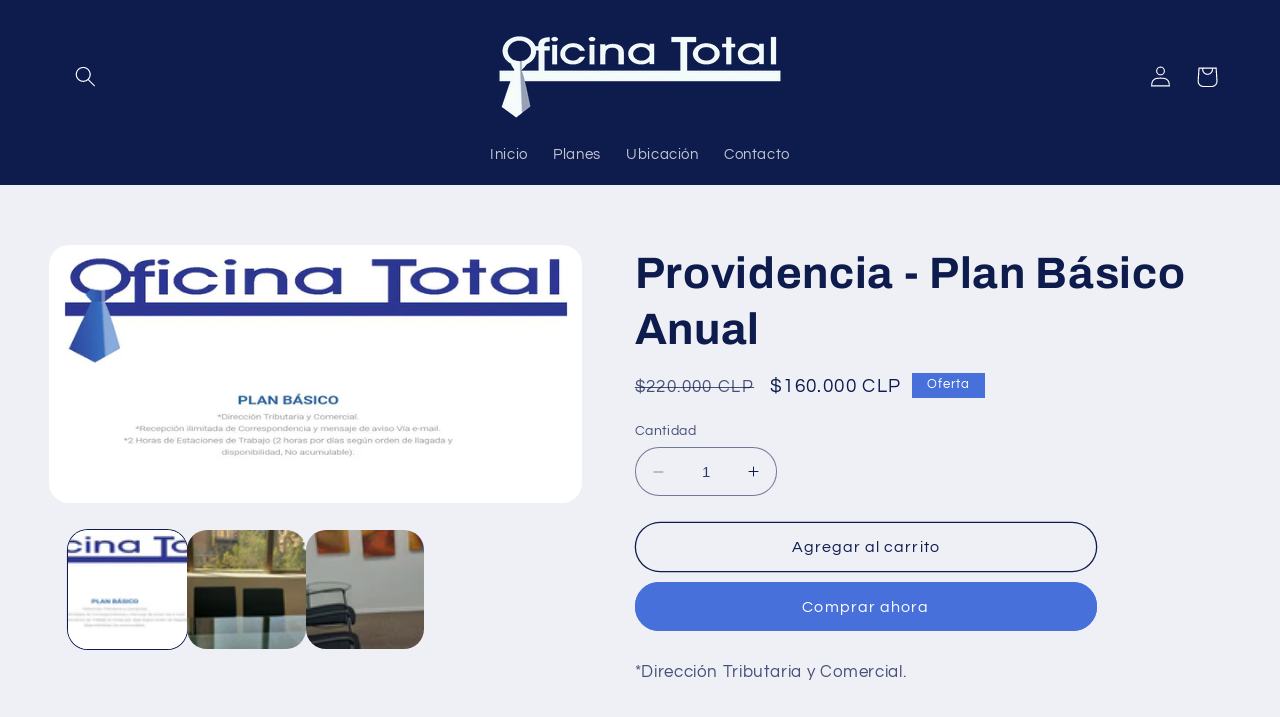

--- FILE ---
content_type: text/html; charset=utf-8
request_url: https://oficinatotal.cl/products/providencia-plan-basico-anual
body_size: 24390
content:
<!doctype html>
<html class="no-js" lang="es">
  <head>
    <meta charset="utf-8">
    <meta http-equiv="X-UA-Compatible" content="IE=edge">
    <meta name="viewport" content="width=device-width,initial-scale=1">
    <meta name="theme-color" content="">
    <link rel="canonical" href="https://oficinatotal.cl/products/providencia-plan-basico-anual">
    <link rel="preconnect" href="https://cdn.shopify.com" crossorigin><link rel="icon" type="image/png" href="//oficinatotal.cl/cdn/shop/files/Oficina_total_Favicon.png?crop=center&height=32&v=1683045639&width=32"><link rel="preconnect" href="https://fonts.shopifycdn.com" crossorigin><title>
      Providencia - Plan Básico Anual
 &ndash; Oficina Total</title>

    
      <meta name="description" content="*Dirección Tributaria y Comercial.*Recepción ilimitada de Correspondencia y mensaje de aviso Vía e-mail.   Precio con descuento Anual (Precio por 2 periodos de Plan Semestral)">
    

    

<meta property="og:site_name" content="Oficina Total">
<meta property="og:url" content="https://oficinatotal.cl/products/providencia-plan-basico-anual">
<meta property="og:title" content="Providencia - Plan Básico Anual">
<meta property="og:type" content="product">
<meta property="og:description" content="*Dirección Tributaria y Comercial.*Recepción ilimitada de Correspondencia y mensaje de aviso Vía e-mail.   Precio con descuento Anual (Precio por 2 periodos de Plan Semestral)"><meta property="og:image" content="http://oficinatotal.cl/cdn/shop/files/PlanBasico.jpg?v=1683130563">
  <meta property="og:image:secure_url" content="https://oficinatotal.cl/cdn/shop/files/PlanBasico.jpg?v=1683130563">
  <meta property="og:image:width" content="1247">
  <meta property="og:image:height" content="604"><meta property="og:price:amount" content="160,000">
  <meta property="og:price:currency" content="CLP"><meta name="twitter:card" content="summary_large_image">
<meta name="twitter:title" content="Providencia - Plan Básico Anual">
<meta name="twitter:description" content="*Dirección Tributaria y Comercial.*Recepción ilimitada de Correspondencia y mensaje de aviso Vía e-mail.   Precio con descuento Anual (Precio por 2 periodos de Plan Semestral)">


    <script src="//oficinatotal.cl/cdn/shop/t/2/assets/constants.js?v=95358004781563950421683040529" defer="defer"></script>
    <script src="//oficinatotal.cl/cdn/shop/t/2/assets/pubsub.js?v=2921868252632587581683040529" defer="defer"></script>
    <script src="//oficinatotal.cl/cdn/shop/t/2/assets/global.js?v=127210358271191040921683040529" defer="defer"></script>
    <script>window.performance && window.performance.mark && window.performance.mark('shopify.content_for_header.start');</script><meta id="shopify-digital-wallet" name="shopify-digital-wallet" content="/75286053143/digital_wallets/dialog">
<link rel="alternate" type="application/json+oembed" href="https://oficinatotal.cl/products/providencia-plan-basico-anual.oembed">
<script async="async" src="/checkouts/internal/preloads.js?locale=es-CL"></script>
<script id="shopify-features" type="application/json">{"accessToken":"bd9ef9c730a2e908399058501ed2a255","betas":["rich-media-storefront-analytics"],"domain":"oficinatotal.cl","predictiveSearch":true,"shopId":75286053143,"locale":"es"}</script>
<script>var Shopify = Shopify || {};
Shopify.shop = "oficina-total.myshopify.com";
Shopify.locale = "es";
Shopify.currency = {"active":"CLP","rate":"1.0"};
Shopify.country = "CL";
Shopify.theme = {"name":"Refresh","id":148714062103,"schema_name":"Refresh","schema_version":"9.0.0","theme_store_id":1567,"role":"main"};
Shopify.theme.handle = "null";
Shopify.theme.style = {"id":null,"handle":null};
Shopify.cdnHost = "oficinatotal.cl/cdn";
Shopify.routes = Shopify.routes || {};
Shopify.routes.root = "/";</script>
<script type="module">!function(o){(o.Shopify=o.Shopify||{}).modules=!0}(window);</script>
<script>!function(o){function n(){var o=[];function n(){o.push(Array.prototype.slice.apply(arguments))}return n.q=o,n}var t=o.Shopify=o.Shopify||{};t.loadFeatures=n(),t.autoloadFeatures=n()}(window);</script>
<script id="shop-js-analytics" type="application/json">{"pageType":"product"}</script>
<script defer="defer" async type="module" src="//oficinatotal.cl/cdn/shopifycloud/shop-js/modules/v2/client.init-shop-cart-sync_BauuRneq.es.esm.js"></script>
<script defer="defer" async type="module" src="//oficinatotal.cl/cdn/shopifycloud/shop-js/modules/v2/chunk.common_JQpvZAPo.esm.js"></script>
<script defer="defer" async type="module" src="//oficinatotal.cl/cdn/shopifycloud/shop-js/modules/v2/chunk.modal_Cc_JA9bg.esm.js"></script>
<script type="module">
  await import("//oficinatotal.cl/cdn/shopifycloud/shop-js/modules/v2/client.init-shop-cart-sync_BauuRneq.es.esm.js");
await import("//oficinatotal.cl/cdn/shopifycloud/shop-js/modules/v2/chunk.common_JQpvZAPo.esm.js");
await import("//oficinatotal.cl/cdn/shopifycloud/shop-js/modules/v2/chunk.modal_Cc_JA9bg.esm.js");

  window.Shopify.SignInWithShop?.initShopCartSync?.({"fedCMEnabled":true,"windoidEnabled":true});

</script>
<script>(function() {
  var isLoaded = false;
  function asyncLoad() {
    if (isLoaded) return;
    isLoaded = true;
    var urls = ["https:\/\/cdn.shopify.com\/s\/files\/1\/0033\/3538\/9233\/files\/pushdaddy_a3.js?shop=oficina-total.myshopify.com"];
    for (var i = 0; i < urls.length; i++) {
      var s = document.createElement('script');
      s.type = 'text/javascript';
      s.async = true;
      s.src = urls[i];
      var x = document.getElementsByTagName('script')[0];
      x.parentNode.insertBefore(s, x);
    }
  };
  if(window.attachEvent) {
    window.attachEvent('onload', asyncLoad);
  } else {
    window.addEventListener('load', asyncLoad, false);
  }
})();</script>
<script id="__st">var __st={"a":75286053143,"offset":-18000,"reqid":"b518ad49-73bd-48f7-b633-1d1818b73c18-1769657586","pageurl":"oficinatotal.cl\/products\/providencia-plan-basico-anual","u":"c3cb4b38ab0b","p":"product","rtyp":"product","rid":8276739162391};</script>
<script>window.ShopifyPaypalV4VisibilityTracking = true;</script>
<script id="captcha-bootstrap">!function(){'use strict';const t='contact',e='account',n='new_comment',o=[[t,t],['blogs',n],['comments',n],[t,'customer']],c=[[e,'customer_login'],[e,'guest_login'],[e,'recover_customer_password'],[e,'create_customer']],r=t=>t.map((([t,e])=>`form[action*='/${t}']:not([data-nocaptcha='true']) input[name='form_type'][value='${e}']`)).join(','),a=t=>()=>t?[...document.querySelectorAll(t)].map((t=>t.form)):[];function s(){const t=[...o],e=r(t);return a(e)}const i='password',u='form_key',d=['recaptcha-v3-token','g-recaptcha-response','h-captcha-response',i],f=()=>{try{return window.sessionStorage}catch{return}},m='__shopify_v',_=t=>t.elements[u];function p(t,e,n=!1){try{const o=window.sessionStorage,c=JSON.parse(o.getItem(e)),{data:r}=function(t){const{data:e,action:n}=t;return t[m]||n?{data:e,action:n}:{data:t,action:n}}(c);for(const[e,n]of Object.entries(r))t.elements[e]&&(t.elements[e].value=n);n&&o.removeItem(e)}catch(o){console.error('form repopulation failed',{error:o})}}const l='form_type',E='cptcha';function T(t){t.dataset[E]=!0}const w=window,h=w.document,L='Shopify',v='ce_forms',y='captcha';let A=!1;((t,e)=>{const n=(g='f06e6c50-85a8-45c8-87d0-21a2b65856fe',I='https://cdn.shopify.com/shopifycloud/storefront-forms-hcaptcha/ce_storefront_forms_captcha_hcaptcha.v1.5.2.iife.js',D={infoText:'Protegido por hCaptcha',privacyText:'Privacidad',termsText:'Términos'},(t,e,n)=>{const o=w[L][v],c=o.bindForm;if(c)return c(t,g,e,D).then(n);var r;o.q.push([[t,g,e,D],n]),r=I,A||(h.body.append(Object.assign(h.createElement('script'),{id:'captcha-provider',async:!0,src:r})),A=!0)});var g,I,D;w[L]=w[L]||{},w[L][v]=w[L][v]||{},w[L][v].q=[],w[L][y]=w[L][y]||{},w[L][y].protect=function(t,e){n(t,void 0,e),T(t)},Object.freeze(w[L][y]),function(t,e,n,w,h,L){const[v,y,A,g]=function(t,e,n){const i=e?o:[],u=t?c:[],d=[...i,...u],f=r(d),m=r(i),_=r(d.filter((([t,e])=>n.includes(e))));return[a(f),a(m),a(_),s()]}(w,h,L),I=t=>{const e=t.target;return e instanceof HTMLFormElement?e:e&&e.form},D=t=>v().includes(t);t.addEventListener('submit',(t=>{const e=I(t);if(!e)return;const n=D(e)&&!e.dataset.hcaptchaBound&&!e.dataset.recaptchaBound,o=_(e),c=g().includes(e)&&(!o||!o.value);(n||c)&&t.preventDefault(),c&&!n&&(function(t){try{if(!f())return;!function(t){const e=f();if(!e)return;const n=_(t);if(!n)return;const o=n.value;o&&e.removeItem(o)}(t);const e=Array.from(Array(32),(()=>Math.random().toString(36)[2])).join('');!function(t,e){_(t)||t.append(Object.assign(document.createElement('input'),{type:'hidden',name:u})),t.elements[u].value=e}(t,e),function(t,e){const n=f();if(!n)return;const o=[...t.querySelectorAll(`input[type='${i}']`)].map((({name:t})=>t)),c=[...d,...o],r={};for(const[a,s]of new FormData(t).entries())c.includes(a)||(r[a]=s);n.setItem(e,JSON.stringify({[m]:1,action:t.action,data:r}))}(t,e)}catch(e){console.error('failed to persist form',e)}}(e),e.submit())}));const S=(t,e)=>{t&&!t.dataset[E]&&(n(t,e.some((e=>e===t))),T(t))};for(const o of['focusin','change'])t.addEventListener(o,(t=>{const e=I(t);D(e)&&S(e,y())}));const B=e.get('form_key'),M=e.get(l),P=B&&M;t.addEventListener('DOMContentLoaded',(()=>{const t=y();if(P)for(const e of t)e.elements[l].value===M&&p(e,B);[...new Set([...A(),...v().filter((t=>'true'===t.dataset.shopifyCaptcha))])].forEach((e=>S(e,t)))}))}(h,new URLSearchParams(w.location.search),n,t,e,['guest_login'])})(!0,!0)}();</script>
<script integrity="sha256-4kQ18oKyAcykRKYeNunJcIwy7WH5gtpwJnB7kiuLZ1E=" data-source-attribution="shopify.loadfeatures" defer="defer" src="//oficinatotal.cl/cdn/shopifycloud/storefront/assets/storefront/load_feature-a0a9edcb.js" crossorigin="anonymous"></script>
<script data-source-attribution="shopify.dynamic_checkout.dynamic.init">var Shopify=Shopify||{};Shopify.PaymentButton=Shopify.PaymentButton||{isStorefrontPortableWallets:!0,init:function(){window.Shopify.PaymentButton.init=function(){};var t=document.createElement("script");t.src="https://oficinatotal.cl/cdn/shopifycloud/portable-wallets/latest/portable-wallets.es.js",t.type="module",document.head.appendChild(t)}};
</script>
<script data-source-attribution="shopify.dynamic_checkout.buyer_consent">
  function portableWalletsHideBuyerConsent(e){var t=document.getElementById("shopify-buyer-consent"),n=document.getElementById("shopify-subscription-policy-button");t&&n&&(t.classList.add("hidden"),t.setAttribute("aria-hidden","true"),n.removeEventListener("click",e))}function portableWalletsShowBuyerConsent(e){var t=document.getElementById("shopify-buyer-consent"),n=document.getElementById("shopify-subscription-policy-button");t&&n&&(t.classList.remove("hidden"),t.removeAttribute("aria-hidden"),n.addEventListener("click",e))}window.Shopify?.PaymentButton&&(window.Shopify.PaymentButton.hideBuyerConsent=portableWalletsHideBuyerConsent,window.Shopify.PaymentButton.showBuyerConsent=portableWalletsShowBuyerConsent);
</script>
<script>
  function portableWalletsCleanup(e){e&&e.src&&console.error("Failed to load portable wallets script "+e.src);var t=document.querySelectorAll("shopify-accelerated-checkout .shopify-payment-button__skeleton, shopify-accelerated-checkout-cart .wallet-cart-button__skeleton"),e=document.getElementById("shopify-buyer-consent");for(let e=0;e<t.length;e++)t[e].remove();e&&e.remove()}function portableWalletsNotLoadedAsModule(e){e instanceof ErrorEvent&&"string"==typeof e.message&&e.message.includes("import.meta")&&"string"==typeof e.filename&&e.filename.includes("portable-wallets")&&(window.removeEventListener("error",portableWalletsNotLoadedAsModule),window.Shopify.PaymentButton.failedToLoad=e,"loading"===document.readyState?document.addEventListener("DOMContentLoaded",window.Shopify.PaymentButton.init):window.Shopify.PaymentButton.init())}window.addEventListener("error",portableWalletsNotLoadedAsModule);
</script>

<script type="module" src="https://oficinatotal.cl/cdn/shopifycloud/portable-wallets/latest/portable-wallets.es.js" onError="portableWalletsCleanup(this)" crossorigin="anonymous"></script>
<script nomodule>
  document.addEventListener("DOMContentLoaded", portableWalletsCleanup);
</script>

<link id="shopify-accelerated-checkout-styles" rel="stylesheet" media="screen" href="https://oficinatotal.cl/cdn/shopifycloud/portable-wallets/latest/accelerated-checkout-backwards-compat.css" crossorigin="anonymous">
<style id="shopify-accelerated-checkout-cart">
        #shopify-buyer-consent {
  margin-top: 1em;
  display: inline-block;
  width: 100%;
}

#shopify-buyer-consent.hidden {
  display: none;
}

#shopify-subscription-policy-button {
  background: none;
  border: none;
  padding: 0;
  text-decoration: underline;
  font-size: inherit;
  cursor: pointer;
}

#shopify-subscription-policy-button::before {
  box-shadow: none;
}

      </style>
<script id="sections-script" data-sections="header" defer="defer" src="//oficinatotal.cl/cdn/shop/t/2/compiled_assets/scripts.js?v=139"></script>
<script>window.performance && window.performance.mark && window.performance.mark('shopify.content_for_header.end');</script>


    <style data-shopify>
      @font-face {
  font-family: Questrial;
  font-weight: 400;
  font-style: normal;
  font-display: swap;
  src: url("//oficinatotal.cl/cdn/fonts/questrial/questrial_n4.66abac5d8209a647b4bf8089b0451928ef144c07.woff2") format("woff2"),
       url("//oficinatotal.cl/cdn/fonts/questrial/questrial_n4.e86c53e77682db9bf4b0ee2dd71f214dc16adda4.woff") format("woff");
}

      
      
      
      @font-face {
  font-family: Archivo;
  font-weight: 700;
  font-style: normal;
  font-display: swap;
  src: url("//oficinatotal.cl/cdn/fonts/archivo/archivo_n7.651b020b3543640c100112be6f1c1b8e816c7f13.woff2") format("woff2"),
       url("//oficinatotal.cl/cdn/fonts/archivo/archivo_n7.7e9106d320e6594976a7dcb57957f3e712e83c96.woff") format("woff");
}


      :root {
        --font-body-family: Questrial, sans-serif;
        --font-body-style: normal;
        --font-body-weight: 400;
        --font-body-weight-bold: 700;

        --font-heading-family: Archivo, sans-serif;
        --font-heading-style: normal;
        --font-heading-weight: 700;

        --font-body-scale: 1.05;
        --font-heading-scale: 1.0476190476190477;

        --color-base-text: 14, 27, 77;
        --color-shadow: 14, 27, 77;
        --color-base-background-1: 239, 240, 245;
        --color-base-background-2: 255, 255, 255;
        --color-base-solid-button-labels: 255, 255, 255;
        --color-base-outline-button-labels: 14, 27, 77;
        --color-base-accent-1: 71, 112, 219;
        --color-base-accent-2: 14, 27, 77;
        --payment-terms-background-color: #eff0f5;

        --gradient-base-background-1: #eff0f5;
        --gradient-base-background-2: #FFFFFF;
        --gradient-base-accent-1: #4770db;
        --gradient-base-accent-2: #0e1b4d;

        --media-padding: px;
        --media-border-opacity: 0.1;
        --media-border-width: 0px;
        --media-radius: 20px;
        --media-shadow-opacity: 0.0;
        --media-shadow-horizontal-offset: 0px;
        --media-shadow-vertical-offset: 4px;
        --media-shadow-blur-radius: 5px;
        --media-shadow-visible: 0;

        --page-width: 120rem;
        --page-width-margin: 0rem;

        --product-card-image-padding: 1.6rem;
        --product-card-corner-radius: 1.8rem;
        --product-card-text-alignment: left;
        --product-card-border-width: 0.1rem;
        --product-card-border-opacity: 1.0;
        --product-card-shadow-opacity: 0.0;
        --product-card-shadow-visible: 0;
        --product-card-shadow-horizontal-offset: 0.0rem;
        --product-card-shadow-vertical-offset: 0.4rem;
        --product-card-shadow-blur-radius: 0.5rem;

        --collection-card-image-padding: 1.6rem;
        --collection-card-corner-radius: 1.8rem;
        --collection-card-text-alignment: left;
        --collection-card-border-width: 0.1rem;
        --collection-card-border-opacity: 1.0;
        --collection-card-shadow-opacity: 0.0;
        --collection-card-shadow-visible: 0;
        --collection-card-shadow-horizontal-offset: 0.0rem;
        --collection-card-shadow-vertical-offset: 0.4rem;
        --collection-card-shadow-blur-radius: 0.5rem;

        --blog-card-image-padding: 1.6rem;
        --blog-card-corner-radius: 1.8rem;
        --blog-card-text-alignment: left;
        --blog-card-border-width: 0.1rem;
        --blog-card-border-opacity: 1.0;
        --blog-card-shadow-opacity: 0.0;
        --blog-card-shadow-visible: 0;
        --blog-card-shadow-horizontal-offset: 0.0rem;
        --blog-card-shadow-vertical-offset: 0.4rem;
        --blog-card-shadow-blur-radius: 0.5rem;

        --badge-corner-radius: 0.0rem;

        --popup-border-width: 1px;
        --popup-border-opacity: 0.1;
        --popup-corner-radius: 18px;
        --popup-shadow-opacity: 0.0;
        --popup-shadow-horizontal-offset: 0px;
        --popup-shadow-vertical-offset: 4px;
        --popup-shadow-blur-radius: 5px;

        --drawer-border-width: 0px;
        --drawer-border-opacity: 0.1;
        --drawer-shadow-opacity: 0.0;
        --drawer-shadow-horizontal-offset: 0px;
        --drawer-shadow-vertical-offset: 4px;
        --drawer-shadow-blur-radius: 5px;

        --spacing-sections-desktop: 0px;
        --spacing-sections-mobile: 0px;

        --grid-desktop-vertical-spacing: 28px;
        --grid-desktop-horizontal-spacing: 28px;
        --grid-mobile-vertical-spacing: 14px;
        --grid-mobile-horizontal-spacing: 14px;

        --text-boxes-border-opacity: 0.1;
        --text-boxes-border-width: 0px;
        --text-boxes-radius: 20px;
        --text-boxes-shadow-opacity: 0.0;
        --text-boxes-shadow-visible: 0;
        --text-boxes-shadow-horizontal-offset: 0px;
        --text-boxes-shadow-vertical-offset: 4px;
        --text-boxes-shadow-blur-radius: 5px;

        --buttons-radius: 40px;
        --buttons-radius-outset: 41px;
        --buttons-border-width: 1px;
        --buttons-border-opacity: 1.0;
        --buttons-shadow-opacity: 0.0;
        --buttons-shadow-visible: 0;
        --buttons-shadow-horizontal-offset: 0px;
        --buttons-shadow-vertical-offset: 4px;
        --buttons-shadow-blur-radius: 5px;
        --buttons-border-offset: 0.3px;

        --inputs-radius: 26px;
        --inputs-border-width: 1px;
        --inputs-border-opacity: 0.55;
        --inputs-shadow-opacity: 0.0;
        --inputs-shadow-horizontal-offset: 0px;
        --inputs-margin-offset: 0px;
        --inputs-shadow-vertical-offset: 4px;
        --inputs-shadow-blur-radius: 5px;
        --inputs-radius-outset: 27px;

        --variant-pills-radius: 40px;
        --variant-pills-border-width: 1px;
        --variant-pills-border-opacity: 0.55;
        --variant-pills-shadow-opacity: 0.0;
        --variant-pills-shadow-horizontal-offset: 0px;
        --variant-pills-shadow-vertical-offset: 4px;
        --variant-pills-shadow-blur-radius: 5px;
      }

      *,
      *::before,
      *::after {
        box-sizing: inherit;
      }

      html {
        box-sizing: border-box;
        font-size: calc(var(--font-body-scale) * 62.5%);
        height: 100%;
      }

      body {
        display: grid;
        grid-template-rows: auto auto 1fr auto;
        grid-template-columns: 100%;
        min-height: 100%;
        margin: 0;
        font-size: 1.5rem;
        letter-spacing: 0.06rem;
        line-height: calc(1 + 0.8 / var(--font-body-scale));
        font-family: var(--font-body-family);
        font-style: var(--font-body-style);
        font-weight: var(--font-body-weight);
      }

      @media screen and (min-width: 750px) {
        body {
          font-size: 1.6rem;
        }
      }
    </style>

    <link href="//oficinatotal.cl/cdn/shop/t/2/assets/base.css?v=140624990073879848751683040528" rel="stylesheet" type="text/css" media="all" />
<link rel="preload" as="font" href="//oficinatotal.cl/cdn/fonts/questrial/questrial_n4.66abac5d8209a647b4bf8089b0451928ef144c07.woff2" type="font/woff2" crossorigin><link rel="preload" as="font" href="//oficinatotal.cl/cdn/fonts/archivo/archivo_n7.651b020b3543640c100112be6f1c1b8e816c7f13.woff2" type="font/woff2" crossorigin><link rel="stylesheet" href="//oficinatotal.cl/cdn/shop/t/2/assets/component-predictive-search.css?v=85913294783299393391683040528" media="print" onload="this.media='all'"><script>document.documentElement.className = document.documentElement.className.replace('no-js', 'js');
    if (Shopify.designMode) {
      document.documentElement.classList.add('shopify-design-mode');
    }
    </script>
  <link href="https://monorail-edge.shopifysvc.com" rel="dns-prefetch">
<script>(function(){if ("sendBeacon" in navigator && "performance" in window) {try {var session_token_from_headers = performance.getEntriesByType('navigation')[0].serverTiming.find(x => x.name == '_s').description;} catch {var session_token_from_headers = undefined;}var session_cookie_matches = document.cookie.match(/_shopify_s=([^;]*)/);var session_token_from_cookie = session_cookie_matches && session_cookie_matches.length === 2 ? session_cookie_matches[1] : "";var session_token = session_token_from_headers || session_token_from_cookie || "";function handle_abandonment_event(e) {var entries = performance.getEntries().filter(function(entry) {return /monorail-edge.shopifysvc.com/.test(entry.name);});if (!window.abandonment_tracked && entries.length === 0) {window.abandonment_tracked = true;var currentMs = Date.now();var navigation_start = performance.timing.navigationStart;var payload = {shop_id: 75286053143,url: window.location.href,navigation_start,duration: currentMs - navigation_start,session_token,page_type: "product"};window.navigator.sendBeacon("https://monorail-edge.shopifysvc.com/v1/produce", JSON.stringify({schema_id: "online_store_buyer_site_abandonment/1.1",payload: payload,metadata: {event_created_at_ms: currentMs,event_sent_at_ms: currentMs}}));}}window.addEventListener('pagehide', handle_abandonment_event);}}());</script>
<script id="web-pixels-manager-setup">(function e(e,d,r,n,o){if(void 0===o&&(o={}),!Boolean(null===(a=null===(i=window.Shopify)||void 0===i?void 0:i.analytics)||void 0===a?void 0:a.replayQueue)){var i,a;window.Shopify=window.Shopify||{};var t=window.Shopify;t.analytics=t.analytics||{};var s=t.analytics;s.replayQueue=[],s.publish=function(e,d,r){return s.replayQueue.push([e,d,r]),!0};try{self.performance.mark("wpm:start")}catch(e){}var l=function(){var e={modern:/Edge?\/(1{2}[4-9]|1[2-9]\d|[2-9]\d{2}|\d{4,})\.\d+(\.\d+|)|Firefox\/(1{2}[4-9]|1[2-9]\d|[2-9]\d{2}|\d{4,})\.\d+(\.\d+|)|Chrom(ium|e)\/(9{2}|\d{3,})\.\d+(\.\d+|)|(Maci|X1{2}).+ Version\/(15\.\d+|(1[6-9]|[2-9]\d|\d{3,})\.\d+)([,.]\d+|)( \(\w+\)|)( Mobile\/\w+|) Safari\/|Chrome.+OPR\/(9{2}|\d{3,})\.\d+\.\d+|(CPU[ +]OS|iPhone[ +]OS|CPU[ +]iPhone|CPU IPhone OS|CPU iPad OS)[ +]+(15[._]\d+|(1[6-9]|[2-9]\d|\d{3,})[._]\d+)([._]\d+|)|Android:?[ /-](13[3-9]|1[4-9]\d|[2-9]\d{2}|\d{4,})(\.\d+|)(\.\d+|)|Android.+Firefox\/(13[5-9]|1[4-9]\d|[2-9]\d{2}|\d{4,})\.\d+(\.\d+|)|Android.+Chrom(ium|e)\/(13[3-9]|1[4-9]\d|[2-9]\d{2}|\d{4,})\.\d+(\.\d+|)|SamsungBrowser\/([2-9]\d|\d{3,})\.\d+/,legacy:/Edge?\/(1[6-9]|[2-9]\d|\d{3,})\.\d+(\.\d+|)|Firefox\/(5[4-9]|[6-9]\d|\d{3,})\.\d+(\.\d+|)|Chrom(ium|e)\/(5[1-9]|[6-9]\d|\d{3,})\.\d+(\.\d+|)([\d.]+$|.*Safari\/(?![\d.]+ Edge\/[\d.]+$))|(Maci|X1{2}).+ Version\/(10\.\d+|(1[1-9]|[2-9]\d|\d{3,})\.\d+)([,.]\d+|)( \(\w+\)|)( Mobile\/\w+|) Safari\/|Chrome.+OPR\/(3[89]|[4-9]\d|\d{3,})\.\d+\.\d+|(CPU[ +]OS|iPhone[ +]OS|CPU[ +]iPhone|CPU IPhone OS|CPU iPad OS)[ +]+(10[._]\d+|(1[1-9]|[2-9]\d|\d{3,})[._]\d+)([._]\d+|)|Android:?[ /-](13[3-9]|1[4-9]\d|[2-9]\d{2}|\d{4,})(\.\d+|)(\.\d+|)|Mobile Safari.+OPR\/([89]\d|\d{3,})\.\d+\.\d+|Android.+Firefox\/(13[5-9]|1[4-9]\d|[2-9]\d{2}|\d{4,})\.\d+(\.\d+|)|Android.+Chrom(ium|e)\/(13[3-9]|1[4-9]\d|[2-9]\d{2}|\d{4,})\.\d+(\.\d+|)|Android.+(UC? ?Browser|UCWEB|U3)[ /]?(15\.([5-9]|\d{2,})|(1[6-9]|[2-9]\d|\d{3,})\.\d+)\.\d+|SamsungBrowser\/(5\.\d+|([6-9]|\d{2,})\.\d+)|Android.+MQ{2}Browser\/(14(\.(9|\d{2,})|)|(1[5-9]|[2-9]\d|\d{3,})(\.\d+|))(\.\d+|)|K[Aa][Ii]OS\/(3\.\d+|([4-9]|\d{2,})\.\d+)(\.\d+|)/},d=e.modern,r=e.legacy,n=navigator.userAgent;return n.match(d)?"modern":n.match(r)?"legacy":"unknown"}(),u="modern"===l?"modern":"legacy",c=(null!=n?n:{modern:"",legacy:""})[u],f=function(e){return[e.baseUrl,"/wpm","/b",e.hashVersion,"modern"===e.buildTarget?"m":"l",".js"].join("")}({baseUrl:d,hashVersion:r,buildTarget:u}),m=function(e){var d=e.version,r=e.bundleTarget,n=e.surface,o=e.pageUrl,i=e.monorailEndpoint;return{emit:function(e){var a=e.status,t=e.errorMsg,s=(new Date).getTime(),l=JSON.stringify({metadata:{event_sent_at_ms:s},events:[{schema_id:"web_pixels_manager_load/3.1",payload:{version:d,bundle_target:r,page_url:o,status:a,surface:n,error_msg:t},metadata:{event_created_at_ms:s}}]});if(!i)return console&&console.warn&&console.warn("[Web Pixels Manager] No Monorail endpoint provided, skipping logging."),!1;try{return self.navigator.sendBeacon.bind(self.navigator)(i,l)}catch(e){}var u=new XMLHttpRequest;try{return u.open("POST",i,!0),u.setRequestHeader("Content-Type","text/plain"),u.send(l),!0}catch(e){return console&&console.warn&&console.warn("[Web Pixels Manager] Got an unhandled error while logging to Monorail."),!1}}}}({version:r,bundleTarget:l,surface:e.surface,pageUrl:self.location.href,monorailEndpoint:e.monorailEndpoint});try{o.browserTarget=l,function(e){var d=e.src,r=e.async,n=void 0===r||r,o=e.onload,i=e.onerror,a=e.sri,t=e.scriptDataAttributes,s=void 0===t?{}:t,l=document.createElement("script"),u=document.querySelector("head"),c=document.querySelector("body");if(l.async=n,l.src=d,a&&(l.integrity=a,l.crossOrigin="anonymous"),s)for(var f in s)if(Object.prototype.hasOwnProperty.call(s,f))try{l.dataset[f]=s[f]}catch(e){}if(o&&l.addEventListener("load",o),i&&l.addEventListener("error",i),u)u.appendChild(l);else{if(!c)throw new Error("Did not find a head or body element to append the script");c.appendChild(l)}}({src:f,async:!0,onload:function(){if(!function(){var e,d;return Boolean(null===(d=null===(e=window.Shopify)||void 0===e?void 0:e.analytics)||void 0===d?void 0:d.initialized)}()){var d=window.webPixelsManager.init(e)||void 0;if(d){var r=window.Shopify.analytics;r.replayQueue.forEach((function(e){var r=e[0],n=e[1],o=e[2];d.publishCustomEvent(r,n,o)})),r.replayQueue=[],r.publish=d.publishCustomEvent,r.visitor=d.visitor,r.initialized=!0}}},onerror:function(){return m.emit({status:"failed",errorMsg:"".concat(f," has failed to load")})},sri:function(e){var d=/^sha384-[A-Za-z0-9+/=]+$/;return"string"==typeof e&&d.test(e)}(c)?c:"",scriptDataAttributes:o}),m.emit({status:"loading"})}catch(e){m.emit({status:"failed",errorMsg:(null==e?void 0:e.message)||"Unknown error"})}}})({shopId: 75286053143,storefrontBaseUrl: "https://oficinatotal.cl",extensionsBaseUrl: "https://extensions.shopifycdn.com/cdn/shopifycloud/web-pixels-manager",monorailEndpoint: "https://monorail-edge.shopifysvc.com/unstable/produce_batch",surface: "storefront-renderer",enabledBetaFlags: ["2dca8a86"],webPixelsConfigList: [{"id":"shopify-app-pixel","configuration":"{}","eventPayloadVersion":"v1","runtimeContext":"STRICT","scriptVersion":"0450","apiClientId":"shopify-pixel","type":"APP","privacyPurposes":["ANALYTICS","MARKETING"]},{"id":"shopify-custom-pixel","eventPayloadVersion":"v1","runtimeContext":"LAX","scriptVersion":"0450","apiClientId":"shopify-pixel","type":"CUSTOM","privacyPurposes":["ANALYTICS","MARKETING"]}],isMerchantRequest: false,initData: {"shop":{"name":"Oficina Total","paymentSettings":{"currencyCode":"CLP"},"myshopifyDomain":"oficina-total.myshopify.com","countryCode":"CL","storefrontUrl":"https:\/\/oficinatotal.cl"},"customer":null,"cart":null,"checkout":null,"productVariants":[{"price":{"amount":160000.0,"currencyCode":"CLP"},"product":{"title":"Providencia - Plan Básico Anual","vendor":"Oficina Total","id":"8276739162391","untranslatedTitle":"Providencia - Plan Básico Anual","url":"\/products\/providencia-plan-basico-anual","type":""},"id":"45032179138839","image":{"src":"\/\/oficinatotal.cl\/cdn\/shop\/files\/PlanBasico.jpg?v=1683130563"},"sku":"","title":"Default Title","untranslatedTitle":"Default Title"}],"purchasingCompany":null},},"https://oficinatotal.cl/cdn","1d2a099fw23dfb22ep557258f5m7a2edbae",{"modern":"","legacy":""},{"shopId":"75286053143","storefrontBaseUrl":"https:\/\/oficinatotal.cl","extensionBaseUrl":"https:\/\/extensions.shopifycdn.com\/cdn\/shopifycloud\/web-pixels-manager","surface":"storefront-renderer","enabledBetaFlags":"[\"2dca8a86\"]","isMerchantRequest":"false","hashVersion":"1d2a099fw23dfb22ep557258f5m7a2edbae","publish":"custom","events":"[[\"page_viewed\",{}],[\"product_viewed\",{\"productVariant\":{\"price\":{\"amount\":160000.0,\"currencyCode\":\"CLP\"},\"product\":{\"title\":\"Providencia - Plan Básico Anual\",\"vendor\":\"Oficina Total\",\"id\":\"8276739162391\",\"untranslatedTitle\":\"Providencia - Plan Básico Anual\",\"url\":\"\/products\/providencia-plan-basico-anual\",\"type\":\"\"},\"id\":\"45032179138839\",\"image\":{\"src\":\"\/\/oficinatotal.cl\/cdn\/shop\/files\/PlanBasico.jpg?v=1683130563\"},\"sku\":\"\",\"title\":\"Default Title\",\"untranslatedTitle\":\"Default Title\"}}]]"});</script><script>
  window.ShopifyAnalytics = window.ShopifyAnalytics || {};
  window.ShopifyAnalytics.meta = window.ShopifyAnalytics.meta || {};
  window.ShopifyAnalytics.meta.currency = 'CLP';
  var meta = {"product":{"id":8276739162391,"gid":"gid:\/\/shopify\/Product\/8276739162391","vendor":"Oficina Total","type":"","handle":"providencia-plan-basico-anual","variants":[{"id":45032179138839,"price":16000000,"name":"Providencia - Plan Básico Anual","public_title":null,"sku":""}],"remote":false},"page":{"pageType":"product","resourceType":"product","resourceId":8276739162391,"requestId":"b518ad49-73bd-48f7-b633-1d1818b73c18-1769657586"}};
  for (var attr in meta) {
    window.ShopifyAnalytics.meta[attr] = meta[attr];
  }
</script>
<script class="analytics">
  (function () {
    var customDocumentWrite = function(content) {
      var jquery = null;

      if (window.jQuery) {
        jquery = window.jQuery;
      } else if (window.Checkout && window.Checkout.$) {
        jquery = window.Checkout.$;
      }

      if (jquery) {
        jquery('body').append(content);
      }
    };

    var hasLoggedConversion = function(token) {
      if (token) {
        return document.cookie.indexOf('loggedConversion=' + token) !== -1;
      }
      return false;
    }

    var setCookieIfConversion = function(token) {
      if (token) {
        var twoMonthsFromNow = new Date(Date.now());
        twoMonthsFromNow.setMonth(twoMonthsFromNow.getMonth() + 2);

        document.cookie = 'loggedConversion=' + token + '; expires=' + twoMonthsFromNow;
      }
    }

    var trekkie = window.ShopifyAnalytics.lib = window.trekkie = window.trekkie || [];
    if (trekkie.integrations) {
      return;
    }
    trekkie.methods = [
      'identify',
      'page',
      'ready',
      'track',
      'trackForm',
      'trackLink'
    ];
    trekkie.factory = function(method) {
      return function() {
        var args = Array.prototype.slice.call(arguments);
        args.unshift(method);
        trekkie.push(args);
        return trekkie;
      };
    };
    for (var i = 0; i < trekkie.methods.length; i++) {
      var key = trekkie.methods[i];
      trekkie[key] = trekkie.factory(key);
    }
    trekkie.load = function(config) {
      trekkie.config = config || {};
      trekkie.config.initialDocumentCookie = document.cookie;
      var first = document.getElementsByTagName('script')[0];
      var script = document.createElement('script');
      script.type = 'text/javascript';
      script.onerror = function(e) {
        var scriptFallback = document.createElement('script');
        scriptFallback.type = 'text/javascript';
        scriptFallback.onerror = function(error) {
                var Monorail = {
      produce: function produce(monorailDomain, schemaId, payload) {
        var currentMs = new Date().getTime();
        var event = {
          schema_id: schemaId,
          payload: payload,
          metadata: {
            event_created_at_ms: currentMs,
            event_sent_at_ms: currentMs
          }
        };
        return Monorail.sendRequest("https://" + monorailDomain + "/v1/produce", JSON.stringify(event));
      },
      sendRequest: function sendRequest(endpointUrl, payload) {
        // Try the sendBeacon API
        if (window && window.navigator && typeof window.navigator.sendBeacon === 'function' && typeof window.Blob === 'function' && !Monorail.isIos12()) {
          var blobData = new window.Blob([payload], {
            type: 'text/plain'
          });

          if (window.navigator.sendBeacon(endpointUrl, blobData)) {
            return true;
          } // sendBeacon was not successful

        } // XHR beacon

        var xhr = new XMLHttpRequest();

        try {
          xhr.open('POST', endpointUrl);
          xhr.setRequestHeader('Content-Type', 'text/plain');
          xhr.send(payload);
        } catch (e) {
          console.log(e);
        }

        return false;
      },
      isIos12: function isIos12() {
        return window.navigator.userAgent.lastIndexOf('iPhone; CPU iPhone OS 12_') !== -1 || window.navigator.userAgent.lastIndexOf('iPad; CPU OS 12_') !== -1;
      }
    };
    Monorail.produce('monorail-edge.shopifysvc.com',
      'trekkie_storefront_load_errors/1.1',
      {shop_id: 75286053143,
      theme_id: 148714062103,
      app_name: "storefront",
      context_url: window.location.href,
      source_url: "//oficinatotal.cl/cdn/s/trekkie.storefront.a804e9514e4efded663580eddd6991fcc12b5451.min.js"});

        };
        scriptFallback.async = true;
        scriptFallback.src = '//oficinatotal.cl/cdn/s/trekkie.storefront.a804e9514e4efded663580eddd6991fcc12b5451.min.js';
        first.parentNode.insertBefore(scriptFallback, first);
      };
      script.async = true;
      script.src = '//oficinatotal.cl/cdn/s/trekkie.storefront.a804e9514e4efded663580eddd6991fcc12b5451.min.js';
      first.parentNode.insertBefore(script, first);
    };
    trekkie.load(
      {"Trekkie":{"appName":"storefront","development":false,"defaultAttributes":{"shopId":75286053143,"isMerchantRequest":null,"themeId":148714062103,"themeCityHash":"10278440394861033679","contentLanguage":"es","currency":"CLP","eventMetadataId":"514d8e55-da07-47b8-a871-501695210791"},"isServerSideCookieWritingEnabled":true,"monorailRegion":"shop_domain","enabledBetaFlags":["65f19447","b5387b81"]},"Session Attribution":{},"S2S":{"facebookCapiEnabled":false,"source":"trekkie-storefront-renderer","apiClientId":580111}}
    );

    var loaded = false;
    trekkie.ready(function() {
      if (loaded) return;
      loaded = true;

      window.ShopifyAnalytics.lib = window.trekkie;

      var originalDocumentWrite = document.write;
      document.write = customDocumentWrite;
      try { window.ShopifyAnalytics.merchantGoogleAnalytics.call(this); } catch(error) {};
      document.write = originalDocumentWrite;

      window.ShopifyAnalytics.lib.page(null,{"pageType":"product","resourceType":"product","resourceId":8276739162391,"requestId":"b518ad49-73bd-48f7-b633-1d1818b73c18-1769657586","shopifyEmitted":true});

      var match = window.location.pathname.match(/checkouts\/(.+)\/(thank_you|post_purchase)/)
      var token = match? match[1]: undefined;
      if (!hasLoggedConversion(token)) {
        setCookieIfConversion(token);
        window.ShopifyAnalytics.lib.track("Viewed Product",{"currency":"CLP","variantId":45032179138839,"productId":8276739162391,"productGid":"gid:\/\/shopify\/Product\/8276739162391","name":"Providencia - Plan Básico Anual","price":"160000","sku":"","brand":"Oficina Total","variant":null,"category":"","nonInteraction":true,"remote":false},undefined,undefined,{"shopifyEmitted":true});
      window.ShopifyAnalytics.lib.track("monorail:\/\/trekkie_storefront_viewed_product\/1.1",{"currency":"CLP","variantId":45032179138839,"productId":8276739162391,"productGid":"gid:\/\/shopify\/Product\/8276739162391","name":"Providencia - Plan Básico Anual","price":"160000","sku":"","brand":"Oficina Total","variant":null,"category":"","nonInteraction":true,"remote":false,"referer":"https:\/\/oficinatotal.cl\/products\/providencia-plan-basico-anual"});
      }
    });


        var eventsListenerScript = document.createElement('script');
        eventsListenerScript.async = true;
        eventsListenerScript.src = "//oficinatotal.cl/cdn/shopifycloud/storefront/assets/shop_events_listener-3da45d37.js";
        document.getElementsByTagName('head')[0].appendChild(eventsListenerScript);

})();</script>
<script
  defer
  src="https://oficinatotal.cl/cdn/shopifycloud/perf-kit/shopify-perf-kit-3.1.0.min.js"
  data-application="storefront-renderer"
  data-shop-id="75286053143"
  data-render-region="gcp-us-east1"
  data-page-type="product"
  data-theme-instance-id="148714062103"
  data-theme-name="Refresh"
  data-theme-version="9.0.0"
  data-monorail-region="shop_domain"
  data-resource-timing-sampling-rate="10"
  data-shs="true"
  data-shs-beacon="true"
  data-shs-export-with-fetch="true"
  data-shs-logs-sample-rate="1"
  data-shs-beacon-endpoint="https://oficinatotal.cl/api/collect"
></script>
</head>

  <body class="gradient">
    <a class="skip-to-content-link button visually-hidden" href="#MainContent">
      Ir directamente al contenido
    </a>

<script src="//oficinatotal.cl/cdn/shop/t/2/assets/cart.js?v=21876159511507192261683040528" defer="defer"></script>

<style>
  .drawer {
    visibility: hidden;
  }
</style>

<cart-drawer class="drawer is-empty">
  <div id="CartDrawer" class="cart-drawer">
    <div id="CartDrawer-Overlay" class="cart-drawer__overlay"></div>
    <div
      class="drawer__inner"
      role="dialog"
      aria-modal="true"
      aria-label="Tu carrito"
      tabindex="-1"
    ><div class="drawer__inner-empty">
          <div class="cart-drawer__warnings center">
            <div class="cart-drawer__empty-content">
              <h2 class="cart__empty-text">Tu carrito esta vacío</h2>
              <button
                class="drawer__close"
                type="button"
                onclick="this.closest('cart-drawer').close()"
                aria-label="Cerrar"
              >
                <svg
  xmlns="http://www.w3.org/2000/svg"
  aria-hidden="true"
  focusable="false"
  class="icon icon-close"
  fill="none"
  viewBox="0 0 18 17"
>
  <path d="M.865 15.978a.5.5 0 00.707.707l7.433-7.431 7.579 7.282a.501.501 0 00.846-.37.5.5 0 00-.153-.351L9.712 8.546l7.417-7.416a.5.5 0 10-.707-.708L8.991 7.853 1.413.573a.5.5 0 10-.693.72l7.563 7.268-7.418 7.417z" fill="currentColor">
</svg>

              </button>
              <a href="/collections/all" class="button">
                Seguir comprando
              </a><p class="cart__login-title h3">¿Tienes una cuenta?</p>
                <p class="cart__login-paragraph">
                  <a href="https://shopify.com/75286053143/account?locale=es&region_country=CL" class="link underlined-link">Inicia sesión</a> para finalizar tus compras con mayor rapidez.
                </p></div>
          </div></div><div class="drawer__header">
        <h2 class="drawer__heading">Tu carrito</h2>
        <button
          class="drawer__close"
          type="button"
          onclick="this.closest('cart-drawer').close()"
          aria-label="Cerrar"
        >
          <svg
  xmlns="http://www.w3.org/2000/svg"
  aria-hidden="true"
  focusable="false"
  class="icon icon-close"
  fill="none"
  viewBox="0 0 18 17"
>
  <path d="M.865 15.978a.5.5 0 00.707.707l7.433-7.431 7.579 7.282a.501.501 0 00.846-.37.5.5 0 00-.153-.351L9.712 8.546l7.417-7.416a.5.5 0 10-.707-.708L8.991 7.853 1.413.573a.5.5 0 10-.693.72l7.563 7.268-7.418 7.417z" fill="currentColor">
</svg>

        </button>
      </div>
      <cart-drawer-items
        
          class=" is-empty"
        
      >
        <form
          action="/cart"
          id="CartDrawer-Form"
          class="cart__contents cart-drawer__form"
          method="post"
        >
          <div id="CartDrawer-CartItems" class="drawer__contents js-contents"><p id="CartDrawer-LiveRegionText" class="visually-hidden" role="status"></p>
            <p id="CartDrawer-LineItemStatus" class="visually-hidden" aria-hidden="true" role="status">
              Cargando...
            </p>
          </div>
          <div id="CartDrawer-CartErrors" role="alert"></div>
        </form>
      </cart-drawer-items>
      <div class="drawer__footer"><!-- Start blocks -->
        <!-- Subtotals -->

        <div class="cart-drawer__footer" >
          <div class="totals" role="status">
            <h2 class="totals__subtotal">Subtotal</h2>
            <p class="totals__subtotal-value">$0 CLP</p>
          </div>

          <div></div>

          <small class="tax-note caption-large rte">Los impuestos y gastos de envío se calculan en la pantalla de pago
</small>
        </div>

        <!-- CTAs -->

        <div class="cart__ctas" >
          <noscript>
            <button type="submit" class="cart__update-button button button--secondary" form="CartDrawer-Form">
              Actualizar
            </button>
          </noscript>

          <button
            type="submit"
            id="CartDrawer-Checkout"
            class="cart__checkout-button button"
            name="checkout"
            form="CartDrawer-Form"
            
              disabled
            
          >
            Pagar pedido
          </button>
        </div>
      </div>
    </div>
  </div>
</cart-drawer>

<script>
  document.addEventListener('DOMContentLoaded', function () {
    function isIE() {
      const ua = window.navigator.userAgent;
      const msie = ua.indexOf('MSIE ');
      const trident = ua.indexOf('Trident/');

      return msie > 0 || trident > 0;
    }

    if (!isIE()) return;
    const cartSubmitInput = document.createElement('input');
    cartSubmitInput.setAttribute('name', 'checkout');
    cartSubmitInput.setAttribute('type', 'hidden');
    document.querySelector('#cart').appendChild(cartSubmitInput);
    document.querySelector('#checkout').addEventListener('click', function (event) {
      document.querySelector('#cart').submit();
    });
  });
</script>
<!-- BEGIN sections: header-group -->
<div id="shopify-section-sections--18817068564759__announcement-bar" class="shopify-section shopify-section-group-header-group announcement-bar-section">
</div><div id="shopify-section-sections--18817068564759__header" class="shopify-section shopify-section-group-header-group section-header"><link rel="stylesheet" href="//oficinatotal.cl/cdn/shop/t/2/assets/component-list-menu.css?v=151968516119678728991683040528" media="print" onload="this.media='all'">
<link rel="stylesheet" href="//oficinatotal.cl/cdn/shop/t/2/assets/component-search.css?v=184225813856820874251683040528" media="print" onload="this.media='all'">
<link rel="stylesheet" href="//oficinatotal.cl/cdn/shop/t/2/assets/component-menu-drawer.css?v=94074963897493609391683040528" media="print" onload="this.media='all'">
<link rel="stylesheet" href="//oficinatotal.cl/cdn/shop/t/2/assets/component-cart-notification.css?v=108833082844665799571683040528" media="print" onload="this.media='all'">
<link rel="stylesheet" href="//oficinatotal.cl/cdn/shop/t/2/assets/component-cart-items.css?v=29412722223528841861683040528" media="print" onload="this.media='all'"><link rel="stylesheet" href="//oficinatotal.cl/cdn/shop/t/2/assets/component-price.css?v=65402837579211014041683040528" media="print" onload="this.media='all'">
  <link rel="stylesheet" href="//oficinatotal.cl/cdn/shop/t/2/assets/component-loading-overlay.css?v=167310470843593579841683040528" media="print" onload="this.media='all'"><link href="//oficinatotal.cl/cdn/shop/t/2/assets/component-cart-drawer.css?v=35930391193938886121683040528" rel="stylesheet" type="text/css" media="all" />
  <link href="//oficinatotal.cl/cdn/shop/t/2/assets/component-cart.css?v=61086454150987525971683040528" rel="stylesheet" type="text/css" media="all" />
  <link href="//oficinatotal.cl/cdn/shop/t/2/assets/component-totals.css?v=86168756436424464851683040529" rel="stylesheet" type="text/css" media="all" />
  <link href="//oficinatotal.cl/cdn/shop/t/2/assets/component-price.css?v=65402837579211014041683040528" rel="stylesheet" type="text/css" media="all" />
  <link href="//oficinatotal.cl/cdn/shop/t/2/assets/component-discounts.css?v=152760482443307489271683040528" rel="stylesheet" type="text/css" media="all" />
  <link href="//oficinatotal.cl/cdn/shop/t/2/assets/component-loading-overlay.css?v=167310470843593579841683040528" rel="stylesheet" type="text/css" media="all" />
<noscript><link href="//oficinatotal.cl/cdn/shop/t/2/assets/component-list-menu.css?v=151968516119678728991683040528" rel="stylesheet" type="text/css" media="all" /></noscript>
<noscript><link href="//oficinatotal.cl/cdn/shop/t/2/assets/component-search.css?v=184225813856820874251683040528" rel="stylesheet" type="text/css" media="all" /></noscript>
<noscript><link href="//oficinatotal.cl/cdn/shop/t/2/assets/component-menu-drawer.css?v=94074963897493609391683040528" rel="stylesheet" type="text/css" media="all" /></noscript>
<noscript><link href="//oficinatotal.cl/cdn/shop/t/2/assets/component-cart-notification.css?v=108833082844665799571683040528" rel="stylesheet" type="text/css" media="all" /></noscript>
<noscript><link href="//oficinatotal.cl/cdn/shop/t/2/assets/component-cart-items.css?v=29412722223528841861683040528" rel="stylesheet" type="text/css" media="all" /></noscript>

<style>
  header-drawer {
    justify-self: start;
    margin-left: -1.2rem;
  }@media screen and (min-width: 990px) {
      header-drawer {
        display: none;
      }
    }.menu-drawer-container {
    display: flex;
  }

  .list-menu {
    list-style: none;
    padding: 0;
    margin: 0;
  }

  .list-menu--inline {
    display: inline-flex;
    flex-wrap: wrap;
  }

  summary.list-menu__item {
    padding-right: 2.7rem;
  }

  .list-menu__item {
    display: flex;
    align-items: center;
    line-height: calc(1 + 0.3 / var(--font-body-scale));
  }

  .list-menu__item--link {
    text-decoration: none;
    padding-bottom: 1rem;
    padding-top: 1rem;
    line-height: calc(1 + 0.8 / var(--font-body-scale));
  }

  @media screen and (min-width: 750px) {
    .list-menu__item--link {
      padding-bottom: 0.5rem;
      padding-top: 0.5rem;
    }
  }
</style><style data-shopify>.header {
    padding-top: 10px;
    padding-bottom: 4px;
  }

  .section-header {
    position: sticky; /* This is for fixing a Safari z-index issue. PR #2147 */
    margin-bottom: 0px;
  }

  @media screen and (min-width: 750px) {
    .section-header {
      margin-bottom: 0px;
    }
  }

  @media screen and (min-width: 990px) {
    .header {
      padding-top: 20px;
      padding-bottom: 8px;
    }
  }</style><script src="//oficinatotal.cl/cdn/shop/t/2/assets/details-disclosure.js?v=153497636716254413831683040529" defer="defer"></script>
<script src="//oficinatotal.cl/cdn/shop/t/2/assets/details-modal.js?v=4511761896672669691683040529" defer="defer"></script>
<script src="//oficinatotal.cl/cdn/shop/t/2/assets/cart-notification.js?v=160453272920806432391683040528" defer="defer"></script>
<script src="//oficinatotal.cl/cdn/shop/t/2/assets/search-form.js?v=113639710312857635801683040529" defer="defer"></script><script src="//oficinatotal.cl/cdn/shop/t/2/assets/cart-drawer.js?v=44260131999403604181683040528" defer="defer"></script><svg xmlns="http://www.w3.org/2000/svg" class="hidden">
  <symbol id="icon-search" viewbox="0 0 18 19" fill="none">
    <path fill-rule="evenodd" clip-rule="evenodd" d="M11.03 11.68A5.784 5.784 0 112.85 3.5a5.784 5.784 0 018.18 8.18zm.26 1.12a6.78 6.78 0 11.72-.7l5.4 5.4a.5.5 0 11-.71.7l-5.41-5.4z" fill="currentColor"/>
  </symbol>

  <symbol id="icon-reset" class="icon icon-close"  fill="none" viewBox="0 0 18 18" stroke="currentColor">
    <circle r="8.5" cy="9" cx="9" stroke-opacity="0.2"/>
    <path d="M6.82972 6.82915L1.17193 1.17097" stroke-linecap="round" stroke-linejoin="round" transform="translate(5 5)"/>
    <path d="M1.22896 6.88502L6.77288 1.11523" stroke-linecap="round" stroke-linejoin="round" transform="translate(5 5)"/>
  </symbol>

  <symbol id="icon-close" class="icon icon-close" fill="none" viewBox="0 0 18 17">
    <path d="M.865 15.978a.5.5 0 00.707.707l7.433-7.431 7.579 7.282a.501.501 0 00.846-.37.5.5 0 00-.153-.351L9.712 8.546l7.417-7.416a.5.5 0 10-.707-.708L8.991 7.853 1.413.573a.5.5 0 10-.693.72l7.563 7.268-7.418 7.417z" fill="currentColor">
  </symbol>
</svg><sticky-header data-sticky-type="on-scroll-up" class="header-wrapper color-accent-2 gradient">
  <header class="header header--top-center header--mobile-center page-width header--has-menu"><header-drawer data-breakpoint="tablet">
        <details id="Details-menu-drawer-container" class="menu-drawer-container">
          <summary class="header__icon header__icon--menu header__icon--summary link focus-inset" aria-label="Menú">
            <span>
              <svg
  xmlns="http://www.w3.org/2000/svg"
  aria-hidden="true"
  focusable="false"
  class="icon icon-hamburger"
  fill="none"
  viewBox="0 0 18 16"
>
  <path d="M1 .5a.5.5 0 100 1h15.71a.5.5 0 000-1H1zM.5 8a.5.5 0 01.5-.5h15.71a.5.5 0 010 1H1A.5.5 0 01.5 8zm0 7a.5.5 0 01.5-.5h15.71a.5.5 0 010 1H1a.5.5 0 01-.5-.5z" fill="currentColor">
</svg>

              <svg
  xmlns="http://www.w3.org/2000/svg"
  aria-hidden="true"
  focusable="false"
  class="icon icon-close"
  fill="none"
  viewBox="0 0 18 17"
>
  <path d="M.865 15.978a.5.5 0 00.707.707l7.433-7.431 7.579 7.282a.501.501 0 00.846-.37.5.5 0 00-.153-.351L9.712 8.546l7.417-7.416a.5.5 0 10-.707-.708L8.991 7.853 1.413.573a.5.5 0 10-.693.72l7.563 7.268-7.418 7.417z" fill="currentColor">
</svg>

            </span>
          </summary>
          <div id="menu-drawer" class="gradient menu-drawer motion-reduce" tabindex="-1">
            <div class="menu-drawer__inner-container">
              <div class="menu-drawer__navigation-container">
                <nav class="menu-drawer__navigation">
                  <ul class="menu-drawer__menu has-submenu list-menu" role="list"><li><a href="/" class="menu-drawer__menu-item list-menu__item link link--text focus-inset">
                            Inicio
                          </a></li><li><a href="/collections/all" class="menu-drawer__menu-item list-menu__item link link--text focus-inset">
                            Planes
                          </a></li><li><a href="/pages/ubicacion" class="menu-drawer__menu-item list-menu__item link link--text focus-inset">
                            Ubicación
                          </a></li><li><a href="/pages/contact" class="menu-drawer__menu-item list-menu__item link link--text focus-inset">
                            Contacto
                          </a></li></ul>
                </nav>
                <div class="menu-drawer__utility-links"><a href="https://shopify.com/75286053143/account?locale=es&region_country=CL" class="menu-drawer__account link focus-inset h5 medium-hide large-up-hide">
                      <svg
  xmlns="http://www.w3.org/2000/svg"
  aria-hidden="true"
  focusable="false"
  class="icon icon-account"
  fill="none"
  viewBox="0 0 18 19"
>
  <path fill-rule="evenodd" clip-rule="evenodd" d="M6 4.5a3 3 0 116 0 3 3 0 01-6 0zm3-4a4 4 0 100 8 4 4 0 000-8zm5.58 12.15c1.12.82 1.83 2.24 1.91 4.85H1.51c.08-2.6.79-4.03 1.9-4.85C4.66 11.75 6.5 11.5 9 11.5s4.35.26 5.58 1.15zM9 10.5c-2.5 0-4.65.24-6.17 1.35C1.27 12.98.5 14.93.5 18v.5h17V18c0-3.07-.77-5.02-2.33-6.15-1.52-1.1-3.67-1.35-6.17-1.35z" fill="currentColor">
</svg>

Iniciar sesión</a><ul class="list list-social list-unstyled" role="list"></ul>
                </div>
              </div>
            </div>
          </div>
        </details>
      </header-drawer><details-modal class="header__search">
        <details>
          <summary class="header__icon header__icon--search header__icon--summary link focus-inset modal__toggle" aria-haspopup="dialog" aria-label="Búsqueda">
            <span>
              <svg class="modal__toggle-open icon icon-search" aria-hidden="true" focusable="false">
                <use href="#icon-search">
              </svg>
              <svg class="modal__toggle-close icon icon-close" aria-hidden="true" focusable="false">
                <use href="#icon-close">
              </svg>
            </span>
          </summary>
          <div class="search-modal modal__content gradient" role="dialog" aria-modal="true" aria-label="Búsqueda">
            <div class="modal-overlay"></div>
            <div class="search-modal__content search-modal__content-bottom" tabindex="-1"><predictive-search class="search-modal__form" data-loading-text="Cargando..."><form action="/search" method="get" role="search" class="search search-modal__form">
                    <div class="field">
                      <input class="search__input field__input"
                        id="Search-In-Modal-1"
                        type="search"
                        name="q"
                        value=""
                        placeholder="Búsqueda"role="combobox"
                          aria-expanded="false"
                          aria-owns="predictive-search-results"
                          aria-controls="predictive-search-results"
                          aria-haspopup="listbox"
                          aria-autocomplete="list"
                          autocorrect="off"
                          autocomplete="off"
                          autocapitalize="off"
                          spellcheck="false">
                      <label class="field__label" for="Search-In-Modal-1">Búsqueda</label>
                      <input type="hidden" name="options[prefix]" value="last">
                      <button type="reset" class="reset__button field__button hidden" aria-label="Borrar término de búsqueda">
                        <svg class="icon icon-close" aria-hidden="true" focusable="false">
                          <use xlink:href="#icon-reset">
                        </svg>
                      </button>
                      <button class="search__button field__button" aria-label="Búsqueda">
                        <svg class="icon icon-search" aria-hidden="true" focusable="false">
                          <use href="#icon-search">
                        </svg>
                      </button>
                    </div><div class="predictive-search predictive-search--header" tabindex="-1" data-predictive-search>
                        <div class="predictive-search__loading-state">
                          <svg aria-hidden="true" focusable="false" class="spinner" viewBox="0 0 66 66" xmlns="http://www.w3.org/2000/svg">
                            <circle class="path" fill="none" stroke-width="6" cx="33" cy="33" r="30"></circle>
                          </svg>
                        </div>
                      </div>

                      <span class="predictive-search-status visually-hidden" role="status" aria-hidden="true"></span></form></predictive-search><button type="button" class="modal__close-button link link--text focus-inset" aria-label="Cerrar">
                <svg class="icon icon-close" aria-hidden="true" focusable="false">
                  <use href="#icon-close">
                </svg>
              </button>
            </div>
          </div>
        </details>
      </details-modal><a href="/" class="header__heading-link link link--text focus-inset"><div class="header__heading-logo-wrapper">
                
                <img src="//oficinatotal.cl/cdn/shop/files/Oficina_total_Logo_Blanco.png?v=1683046226&amp;width=600" alt="Oficina Total" srcset="//oficinatotal.cl/cdn/shop/files/Oficina_total_Logo_Blanco.png?v=1683046226&amp;width=300 300w, //oficinatotal.cl/cdn/shop/files/Oficina_total_Logo_Blanco.png?v=1683046226&amp;width=450 450w, //oficinatotal.cl/cdn/shop/files/Oficina_total_Logo_Blanco.png?v=1683046226&amp;width=600 600w" width="300" height="98.45454545454545" loading="eager" class="header__heading-logo motion-reduce" sizes="(max-width: 600px) 50vw, 300px">
              </div></a><nav class="header__inline-menu">
          <ul class="list-menu list-menu--inline" role="list"><li><a href="/" class="header__menu-item list-menu__item link link--text focus-inset">
                    <span>Inicio</span>
                  </a></li><li><a href="/collections/all" class="header__menu-item list-menu__item link link--text focus-inset">
                    <span>Planes</span>
                  </a></li><li><a href="/pages/ubicacion" class="header__menu-item list-menu__item link link--text focus-inset">
                    <span>Ubicación</span>
                  </a></li><li><a href="/pages/contact" class="header__menu-item list-menu__item link link--text focus-inset">
                    <span>Contacto</span>
                  </a></li></ul>
        </nav><div class="header__icons">
      <div class="desktop-localization-wrapper">
</div>
      <details-modal class="header__search">
        <details>
          <summary class="header__icon header__icon--search header__icon--summary link focus-inset modal__toggle" aria-haspopup="dialog" aria-label="Búsqueda">
            <span>
              <svg class="modal__toggle-open icon icon-search" aria-hidden="true" focusable="false">
                <use href="#icon-search">
              </svg>
              <svg class="modal__toggle-close icon icon-close" aria-hidden="true" focusable="false">
                <use href="#icon-close">
              </svg>
            </span>
          </summary>
          <div class="search-modal modal__content gradient" role="dialog" aria-modal="true" aria-label="Búsqueda">
            <div class="modal-overlay"></div>
            <div class="search-modal__content search-modal__content-bottom" tabindex="-1"><predictive-search class="search-modal__form" data-loading-text="Cargando..."><form action="/search" method="get" role="search" class="search search-modal__form">
                    <div class="field">
                      <input class="search__input field__input"
                        id="Search-In-Modal"
                        type="search"
                        name="q"
                        value=""
                        placeholder="Búsqueda"role="combobox"
                          aria-expanded="false"
                          aria-owns="predictive-search-results"
                          aria-controls="predictive-search-results"
                          aria-haspopup="listbox"
                          aria-autocomplete="list"
                          autocorrect="off"
                          autocomplete="off"
                          autocapitalize="off"
                          spellcheck="false">
                      <label class="field__label" for="Search-In-Modal">Búsqueda</label>
                      <input type="hidden" name="options[prefix]" value="last">
                      <button type="reset" class="reset__button field__button hidden" aria-label="Borrar término de búsqueda">
                        <svg class="icon icon-close" aria-hidden="true" focusable="false">
                          <use xlink:href="#icon-reset">
                        </svg>
                      </button>
                      <button class="search__button field__button" aria-label="Búsqueda">
                        <svg class="icon icon-search" aria-hidden="true" focusable="false">
                          <use href="#icon-search">
                        </svg>
                      </button>
                    </div><div class="predictive-search predictive-search--header" tabindex="-1" data-predictive-search>
                        <div class="predictive-search__loading-state">
                          <svg aria-hidden="true" focusable="false" class="spinner" viewBox="0 0 66 66" xmlns="http://www.w3.org/2000/svg">
                            <circle class="path" fill="none" stroke-width="6" cx="33" cy="33" r="30"></circle>
                          </svg>
                        </div>
                      </div>

                      <span class="predictive-search-status visually-hidden" role="status" aria-hidden="true"></span></form></predictive-search><button type="button" class="search-modal__close-button modal__close-button link link--text focus-inset" aria-label="Cerrar">
                <svg class="icon icon-close" aria-hidden="true" focusable="false">
                  <use href="#icon-close">
                </svg>
              </button>
            </div>
          </div>
        </details>
      </details-modal><a href="https://shopify.com/75286053143/account?locale=es&region_country=CL" class="header__icon header__icon--account link focus-inset small-hide">
          <svg
  xmlns="http://www.w3.org/2000/svg"
  aria-hidden="true"
  focusable="false"
  class="icon icon-account"
  fill="none"
  viewBox="0 0 18 19"
>
  <path fill-rule="evenodd" clip-rule="evenodd" d="M6 4.5a3 3 0 116 0 3 3 0 01-6 0zm3-4a4 4 0 100 8 4 4 0 000-8zm5.58 12.15c1.12.82 1.83 2.24 1.91 4.85H1.51c.08-2.6.79-4.03 1.9-4.85C4.66 11.75 6.5 11.5 9 11.5s4.35.26 5.58 1.15zM9 10.5c-2.5 0-4.65.24-6.17 1.35C1.27 12.98.5 14.93.5 18v.5h17V18c0-3.07-.77-5.02-2.33-6.15-1.52-1.1-3.67-1.35-6.17-1.35z" fill="currentColor">
</svg>

          <span class="visually-hidden">Iniciar sesión</span>
        </a><a href="/cart" class="header__icon header__icon--cart link focus-inset" id="cart-icon-bubble"><svg
  class="icon icon-cart-empty"
  aria-hidden="true"
  focusable="false"
  xmlns="http://www.w3.org/2000/svg"
  viewBox="0 0 40 40"
  fill="none"
>
  <path d="m15.75 11.8h-3.16l-.77 11.6a5 5 0 0 0 4.99 5.34h7.38a5 5 0 0 0 4.99-5.33l-.78-11.61zm0 1h-2.22l-.71 10.67a4 4 0 0 0 3.99 4.27h7.38a4 4 0 0 0 4-4.27l-.72-10.67h-2.22v.63a4.75 4.75 0 1 1 -9.5 0zm8.5 0h-7.5v.63a3.75 3.75 0 1 0 7.5 0z" fill="currentColor" fill-rule="evenodd"/>
</svg>
<span class="visually-hidden">Carrito</span></a>
    </div>
  </header>
</sticky-header>

<script type="application/ld+json">
  {
    "@context": "http://schema.org",
    "@type": "Organization",
    "name": "Oficina Total",
    
      "logo": "https:\/\/oficinatotal.cl\/cdn\/shop\/files\/Oficina_total_Logo_Blanco.png?v=1683046226\u0026width=500",
    
    "sameAs": [
      "",
      "",
      "",
      "",
      "",
      "",
      "",
      "",
      ""
    ],
    "url": "https:\/\/oficinatotal.cl"
  }
</script>
</div>
<!-- END sections: header-group -->

    <main id="MainContent" class="content-for-layout focus-none" role="main" tabindex="-1">
      <section id="shopify-section-template--18817068237079__main" class="shopify-section section"><section
  id="MainProduct-template--18817068237079__main"
  class="page-width section-template--18817068237079__main-padding"
  data-section="template--18817068237079__main"
>
  <link href="//oficinatotal.cl/cdn/shop/t/2/assets/section-main-product.css?v=157092525546755742111683040529" rel="stylesheet" type="text/css" media="all" />
  <link href="//oficinatotal.cl/cdn/shop/t/2/assets/component-accordion.css?v=180964204318874863811683040528" rel="stylesheet" type="text/css" media="all" />
  <link href="//oficinatotal.cl/cdn/shop/t/2/assets/component-price.css?v=65402837579211014041683040528" rel="stylesheet" type="text/css" media="all" />
  <link href="//oficinatotal.cl/cdn/shop/t/2/assets/component-slider.css?v=111384418465749404671683040528" rel="stylesheet" type="text/css" media="all" />
  <link href="//oficinatotal.cl/cdn/shop/t/2/assets/component-rating.css?v=24573085263941240431683040528" rel="stylesheet" type="text/css" media="all" />
  <link href="//oficinatotal.cl/cdn/shop/t/2/assets/component-loading-overlay.css?v=167310470843593579841683040528" rel="stylesheet" type="text/css" media="all" />
  <link href="//oficinatotal.cl/cdn/shop/t/2/assets/component-deferred-media.css?v=8449899997886876191683040528" rel="stylesheet" type="text/css" media="all" />
<style data-shopify>.section-template--18817068237079__main-padding {
      padding-top: 45px;
      padding-bottom: 45px;
    }

    @media screen and (min-width: 750px) {
      .section-template--18817068237079__main-padding {
        padding-top: 60px;
        padding-bottom: 60px;
      }
    }</style><script src="//oficinatotal.cl/cdn/shop/t/2/assets/product-info.js?v=174806172978439001541683040529" defer="defer"></script>
  <script src="//oficinatotal.cl/cdn/shop/t/2/assets/product-form.js?v=70868584464135832471683040529" defer="defer"></script>
  


  <div class="product product--small product--left product--thumbnail_slider product--mobile-hide grid grid--1-col grid--2-col-tablet">
    <div class="grid__item product__media-wrapper">
      
<media-gallery
  id="MediaGallery-template--18817068237079__main"
  role="region"
  
    class="product__column-sticky"
  
  aria-label="Visor de la galería"
  data-desktop-layout="thumbnail_slider"
>
  <div id="GalleryStatus-template--18817068237079__main" class="visually-hidden" role="status"></div>
  <slider-component id="GalleryViewer-template--18817068237079__main" class="slider-mobile-gutter"><a class="skip-to-content-link button visually-hidden quick-add-hidden" href="#ProductInfo-template--18817068237079__main">
        Ir directamente a la información del producto
      </a><ul
      id="Slider-Gallery-template--18817068237079__main"
      class="product__media-list contains-media grid grid--peek list-unstyled slider slider--mobile"
      role="list"
    ><li
            id="Slide-template--18817068237079__main-33700289249559"
            class="product__media-item grid__item slider__slide is-active"
            data-media-id="template--18817068237079__main-33700289249559"
          >

<div
  class="product-media-container media-type-image media-fit-contain global-media-settings gradient constrain-height"
  style="--ratio: 2.064569536423841; --preview-ratio: 2.064569536423841;"
>
  <noscript><div class="product__media media">
        <img src="//oficinatotal.cl/cdn/shop/files/PlanBasico.jpg?v=1683130563&amp;width=1946" alt="" srcset="//oficinatotal.cl/cdn/shop/files/PlanBasico.jpg?v=1683130563&amp;width=246 246w, //oficinatotal.cl/cdn/shop/files/PlanBasico.jpg?v=1683130563&amp;width=493 493w, //oficinatotal.cl/cdn/shop/files/PlanBasico.jpg?v=1683130563&amp;width=600 600w, //oficinatotal.cl/cdn/shop/files/PlanBasico.jpg?v=1683130563&amp;width=713 713w, //oficinatotal.cl/cdn/shop/files/PlanBasico.jpg?v=1683130563&amp;width=823 823w, //oficinatotal.cl/cdn/shop/files/PlanBasico.jpg?v=1683130563&amp;width=990 990w, //oficinatotal.cl/cdn/shop/files/PlanBasico.jpg?v=1683130563&amp;width=1100 1100w, //oficinatotal.cl/cdn/shop/files/PlanBasico.jpg?v=1683130563&amp;width=1206 1206w, //oficinatotal.cl/cdn/shop/files/PlanBasico.jpg?v=1683130563&amp;width=1346 1346w, //oficinatotal.cl/cdn/shop/files/PlanBasico.jpg?v=1683130563&amp;width=1426 1426w, //oficinatotal.cl/cdn/shop/files/PlanBasico.jpg?v=1683130563&amp;width=1646 1646w, //oficinatotal.cl/cdn/shop/files/PlanBasico.jpg?v=1683130563&amp;width=1946 1946w" width="1946" height="943" sizes="(min-width: 1200px) 495px, (min-width: 990px) calc(45.0vw - 10rem), (min-width: 750px) calc((100vw - 11.5rem) / 2), calc(100vw / 1 - 4rem)">
      </div></noscript>

  <modal-opener class="product__modal-opener product__modal-opener--image no-js-hidden" data-modal="#ProductModal-template--18817068237079__main">
    <span class="product__media-icon motion-reduce quick-add-hidden product__media-icon--lightbox" aria-hidden="true"><svg
  aria-hidden="true"
  focusable="false"
  class="icon icon-plus"
  width="19"
  height="19"
  viewBox="0 0 19 19"
  fill="none"
  xmlns="http://www.w3.org/2000/svg"
>
  <path fill-rule="evenodd" clip-rule="evenodd" d="M4.66724 7.93978C4.66655 7.66364 4.88984 7.43922 5.16598 7.43853L10.6996 7.42464C10.9758 7.42395 11.2002 7.64724 11.2009 7.92339C11.2016 8.19953 10.9783 8.42395 10.7021 8.42464L5.16849 8.43852C4.89235 8.43922 4.66793 8.21592 4.66724 7.93978Z" fill="currentColor"/>
  <path fill-rule="evenodd" clip-rule="evenodd" d="M7.92576 4.66463C8.2019 4.66394 8.42632 4.88723 8.42702 5.16337L8.4409 10.697C8.44159 10.9732 8.2183 11.1976 7.94215 11.1983C7.66601 11.199 7.44159 10.9757 7.4409 10.6995L7.42702 5.16588C7.42633 4.88974 7.64962 4.66532 7.92576 4.66463Z" fill="currentColor"/>
  <path fill-rule="evenodd" clip-rule="evenodd" d="M12.8324 3.03011C10.1255 0.323296 5.73693 0.323296 3.03011 3.03011C0.323296 5.73693 0.323296 10.1256 3.03011 12.8324C5.73693 15.5392 10.1255 15.5392 12.8324 12.8324C15.5392 10.1256 15.5392 5.73693 12.8324 3.03011ZM2.32301 2.32301C5.42035 -0.774336 10.4421 -0.774336 13.5395 2.32301C16.6101 5.39361 16.6366 10.3556 13.619 13.4588L18.2473 18.0871C18.4426 18.2824 18.4426 18.599 18.2473 18.7943C18.0521 18.9895 17.7355 18.9895 17.5402 18.7943L12.8778 14.1318C9.76383 16.6223 5.20839 16.4249 2.32301 13.5395C-0.774335 10.4421 -0.774335 5.42035 2.32301 2.32301Z" fill="currentColor"/>
</svg>
</span>
    <div class="loading-overlay__spinner hidden">
      <svg
        aria-hidden="true"
        focusable="false"
        class="spinner"
        viewBox="0 0 66 66"
        xmlns="http://www.w3.org/2000/svg"
      >
        <circle class="path" fill="none" stroke-width="4" cx="33" cy="33" r="30"></circle>
      </svg>
    </div>
    <div class="product__media media media--transparent">
      <img src="//oficinatotal.cl/cdn/shop/files/PlanBasico.jpg?v=1683130563&amp;width=1946" alt="" srcset="//oficinatotal.cl/cdn/shop/files/PlanBasico.jpg?v=1683130563&amp;width=246 246w, //oficinatotal.cl/cdn/shop/files/PlanBasico.jpg?v=1683130563&amp;width=493 493w, //oficinatotal.cl/cdn/shop/files/PlanBasico.jpg?v=1683130563&amp;width=600 600w, //oficinatotal.cl/cdn/shop/files/PlanBasico.jpg?v=1683130563&amp;width=713 713w, //oficinatotal.cl/cdn/shop/files/PlanBasico.jpg?v=1683130563&amp;width=823 823w, //oficinatotal.cl/cdn/shop/files/PlanBasico.jpg?v=1683130563&amp;width=990 990w, //oficinatotal.cl/cdn/shop/files/PlanBasico.jpg?v=1683130563&amp;width=1100 1100w, //oficinatotal.cl/cdn/shop/files/PlanBasico.jpg?v=1683130563&amp;width=1206 1206w, //oficinatotal.cl/cdn/shop/files/PlanBasico.jpg?v=1683130563&amp;width=1346 1346w, //oficinatotal.cl/cdn/shop/files/PlanBasico.jpg?v=1683130563&amp;width=1426 1426w, //oficinatotal.cl/cdn/shop/files/PlanBasico.jpg?v=1683130563&amp;width=1646 1646w, //oficinatotal.cl/cdn/shop/files/PlanBasico.jpg?v=1683130563&amp;width=1946 1946w" width="1946" height="943" class="image-magnify-lightbox" sizes="(min-width: 1200px) 495px, (min-width: 990px) calc(45.0vw - 10rem), (min-width: 750px) calc((100vw - 11.5rem) / 2), calc(100vw / 1 - 4rem)">
    </div>
    <button class="product__media-toggle quick-add-hidden product__media-zoom-lightbox" type="button" aria-haspopup="dialog" data-media-id="33700289249559">
      <span class="visually-hidden">
        Abrir elemento multimedia 1 en una ventana modal
      </span>
    </button>
  </modal-opener></div>

          </li><li
            id="Slide-template--18817068237079__main-33694469947671"
            class="product__media-item grid__item slider__slide"
            data-media-id="template--18817068237079__main-33694469947671"
          >

<div
  class="product-media-container media-type-image media-fit-contain global-media-settings gradient constrain-height"
  style="--ratio: 2.064569536423841; --preview-ratio: 2.064569536423841;"
>
  <noscript><div class="product__media media">
        <img src="//oficinatotal.cl/cdn/shop/files/Providencia_1_45937d94-d463-4a1c-9ce8-46b7d58842d7.jpg?v=1683130563&amp;width=1946" alt="" srcset="//oficinatotal.cl/cdn/shop/files/Providencia_1_45937d94-d463-4a1c-9ce8-46b7d58842d7.jpg?v=1683130563&amp;width=246 246w, //oficinatotal.cl/cdn/shop/files/Providencia_1_45937d94-d463-4a1c-9ce8-46b7d58842d7.jpg?v=1683130563&amp;width=493 493w, //oficinatotal.cl/cdn/shop/files/Providencia_1_45937d94-d463-4a1c-9ce8-46b7d58842d7.jpg?v=1683130563&amp;width=600 600w, //oficinatotal.cl/cdn/shop/files/Providencia_1_45937d94-d463-4a1c-9ce8-46b7d58842d7.jpg?v=1683130563&amp;width=713 713w, //oficinatotal.cl/cdn/shop/files/Providencia_1_45937d94-d463-4a1c-9ce8-46b7d58842d7.jpg?v=1683130563&amp;width=823 823w, //oficinatotal.cl/cdn/shop/files/Providencia_1_45937d94-d463-4a1c-9ce8-46b7d58842d7.jpg?v=1683130563&amp;width=990 990w, //oficinatotal.cl/cdn/shop/files/Providencia_1_45937d94-d463-4a1c-9ce8-46b7d58842d7.jpg?v=1683130563&amp;width=1100 1100w, //oficinatotal.cl/cdn/shop/files/Providencia_1_45937d94-d463-4a1c-9ce8-46b7d58842d7.jpg?v=1683130563&amp;width=1206 1206w, //oficinatotal.cl/cdn/shop/files/Providencia_1_45937d94-d463-4a1c-9ce8-46b7d58842d7.jpg?v=1683130563&amp;width=1346 1346w, //oficinatotal.cl/cdn/shop/files/Providencia_1_45937d94-d463-4a1c-9ce8-46b7d58842d7.jpg?v=1683130563&amp;width=1426 1426w, //oficinatotal.cl/cdn/shop/files/Providencia_1_45937d94-d463-4a1c-9ce8-46b7d58842d7.jpg?v=1683130563&amp;width=1646 1646w, //oficinatotal.cl/cdn/shop/files/Providencia_1_45937d94-d463-4a1c-9ce8-46b7d58842d7.jpg?v=1683130563&amp;width=1946 1946w" width="1946" height="943" loading="lazy" sizes="(min-width: 1200px) 495px, (min-width: 990px) calc(45.0vw - 10rem), (min-width: 750px) calc((100vw - 11.5rem) / 2), calc(100vw / 1 - 4rem)">
      </div></noscript>

  <modal-opener class="product__modal-opener product__modal-opener--image no-js-hidden" data-modal="#ProductModal-template--18817068237079__main">
    <span class="product__media-icon motion-reduce quick-add-hidden product__media-icon--lightbox" aria-hidden="true"><svg
  aria-hidden="true"
  focusable="false"
  class="icon icon-plus"
  width="19"
  height="19"
  viewBox="0 0 19 19"
  fill="none"
  xmlns="http://www.w3.org/2000/svg"
>
  <path fill-rule="evenodd" clip-rule="evenodd" d="M4.66724 7.93978C4.66655 7.66364 4.88984 7.43922 5.16598 7.43853L10.6996 7.42464C10.9758 7.42395 11.2002 7.64724 11.2009 7.92339C11.2016 8.19953 10.9783 8.42395 10.7021 8.42464L5.16849 8.43852C4.89235 8.43922 4.66793 8.21592 4.66724 7.93978Z" fill="currentColor"/>
  <path fill-rule="evenodd" clip-rule="evenodd" d="M7.92576 4.66463C8.2019 4.66394 8.42632 4.88723 8.42702 5.16337L8.4409 10.697C8.44159 10.9732 8.2183 11.1976 7.94215 11.1983C7.66601 11.199 7.44159 10.9757 7.4409 10.6995L7.42702 5.16588C7.42633 4.88974 7.64962 4.66532 7.92576 4.66463Z" fill="currentColor"/>
  <path fill-rule="evenodd" clip-rule="evenodd" d="M12.8324 3.03011C10.1255 0.323296 5.73693 0.323296 3.03011 3.03011C0.323296 5.73693 0.323296 10.1256 3.03011 12.8324C5.73693 15.5392 10.1255 15.5392 12.8324 12.8324C15.5392 10.1256 15.5392 5.73693 12.8324 3.03011ZM2.32301 2.32301C5.42035 -0.774336 10.4421 -0.774336 13.5395 2.32301C16.6101 5.39361 16.6366 10.3556 13.619 13.4588L18.2473 18.0871C18.4426 18.2824 18.4426 18.599 18.2473 18.7943C18.0521 18.9895 17.7355 18.9895 17.5402 18.7943L12.8778 14.1318C9.76383 16.6223 5.20839 16.4249 2.32301 13.5395C-0.774335 10.4421 -0.774335 5.42035 2.32301 2.32301Z" fill="currentColor"/>
</svg>
</span>
    <div class="loading-overlay__spinner hidden">
      <svg
        aria-hidden="true"
        focusable="false"
        class="spinner"
        viewBox="0 0 66 66"
        xmlns="http://www.w3.org/2000/svg"
      >
        <circle class="path" fill="none" stroke-width="4" cx="33" cy="33" r="30"></circle>
      </svg>
    </div>
    <div class="product__media media media--transparent">
      <img src="//oficinatotal.cl/cdn/shop/files/Providencia_1_45937d94-d463-4a1c-9ce8-46b7d58842d7.jpg?v=1683130563&amp;width=1946" alt="" srcset="//oficinatotal.cl/cdn/shop/files/Providencia_1_45937d94-d463-4a1c-9ce8-46b7d58842d7.jpg?v=1683130563&amp;width=246 246w, //oficinatotal.cl/cdn/shop/files/Providencia_1_45937d94-d463-4a1c-9ce8-46b7d58842d7.jpg?v=1683130563&amp;width=493 493w, //oficinatotal.cl/cdn/shop/files/Providencia_1_45937d94-d463-4a1c-9ce8-46b7d58842d7.jpg?v=1683130563&amp;width=600 600w, //oficinatotal.cl/cdn/shop/files/Providencia_1_45937d94-d463-4a1c-9ce8-46b7d58842d7.jpg?v=1683130563&amp;width=713 713w, //oficinatotal.cl/cdn/shop/files/Providencia_1_45937d94-d463-4a1c-9ce8-46b7d58842d7.jpg?v=1683130563&amp;width=823 823w, //oficinatotal.cl/cdn/shop/files/Providencia_1_45937d94-d463-4a1c-9ce8-46b7d58842d7.jpg?v=1683130563&amp;width=990 990w, //oficinatotal.cl/cdn/shop/files/Providencia_1_45937d94-d463-4a1c-9ce8-46b7d58842d7.jpg?v=1683130563&amp;width=1100 1100w, //oficinatotal.cl/cdn/shop/files/Providencia_1_45937d94-d463-4a1c-9ce8-46b7d58842d7.jpg?v=1683130563&amp;width=1206 1206w, //oficinatotal.cl/cdn/shop/files/Providencia_1_45937d94-d463-4a1c-9ce8-46b7d58842d7.jpg?v=1683130563&amp;width=1346 1346w, //oficinatotal.cl/cdn/shop/files/Providencia_1_45937d94-d463-4a1c-9ce8-46b7d58842d7.jpg?v=1683130563&amp;width=1426 1426w, //oficinatotal.cl/cdn/shop/files/Providencia_1_45937d94-d463-4a1c-9ce8-46b7d58842d7.jpg?v=1683130563&amp;width=1646 1646w, //oficinatotal.cl/cdn/shop/files/Providencia_1_45937d94-d463-4a1c-9ce8-46b7d58842d7.jpg?v=1683130563&amp;width=1946 1946w" width="1946" height="943" loading="lazy" class="image-magnify-lightbox" sizes="(min-width: 1200px) 495px, (min-width: 990px) calc(45.0vw - 10rem), (min-width: 750px) calc((100vw - 11.5rem) / 2), calc(100vw / 1 - 4rem)">
    </div>
    <button class="product__media-toggle quick-add-hidden product__media-zoom-lightbox" type="button" aria-haspopup="dialog" data-media-id="33694469947671">
      <span class="visually-hidden">
        Abrir elemento multimedia 2 en una ventana modal
      </span>
    </button>
  </modal-opener></div>

          </li><li
            id="Slide-template--18817068237079__main-33694470570263"
            class="product__media-item grid__item slider__slide"
            data-media-id="template--18817068237079__main-33694470570263"
          >

<div
  class="product-media-container media-type-image media-fit-contain global-media-settings gradient constrain-height"
  style="--ratio: 2.064569536423841; --preview-ratio: 2.064569536423841;"
>
  <noscript><div class="product__media media">
        <img src="//oficinatotal.cl/cdn/shop/files/Providencia_3_3d9438a0-b388-47ee-9fb1-5b3c36bc0fdb.jpg?v=1683130563&amp;width=1946" alt="" srcset="//oficinatotal.cl/cdn/shop/files/Providencia_3_3d9438a0-b388-47ee-9fb1-5b3c36bc0fdb.jpg?v=1683130563&amp;width=246 246w, //oficinatotal.cl/cdn/shop/files/Providencia_3_3d9438a0-b388-47ee-9fb1-5b3c36bc0fdb.jpg?v=1683130563&amp;width=493 493w, //oficinatotal.cl/cdn/shop/files/Providencia_3_3d9438a0-b388-47ee-9fb1-5b3c36bc0fdb.jpg?v=1683130563&amp;width=600 600w, //oficinatotal.cl/cdn/shop/files/Providencia_3_3d9438a0-b388-47ee-9fb1-5b3c36bc0fdb.jpg?v=1683130563&amp;width=713 713w, //oficinatotal.cl/cdn/shop/files/Providencia_3_3d9438a0-b388-47ee-9fb1-5b3c36bc0fdb.jpg?v=1683130563&amp;width=823 823w, //oficinatotal.cl/cdn/shop/files/Providencia_3_3d9438a0-b388-47ee-9fb1-5b3c36bc0fdb.jpg?v=1683130563&amp;width=990 990w, //oficinatotal.cl/cdn/shop/files/Providencia_3_3d9438a0-b388-47ee-9fb1-5b3c36bc0fdb.jpg?v=1683130563&amp;width=1100 1100w, //oficinatotal.cl/cdn/shop/files/Providencia_3_3d9438a0-b388-47ee-9fb1-5b3c36bc0fdb.jpg?v=1683130563&amp;width=1206 1206w, //oficinatotal.cl/cdn/shop/files/Providencia_3_3d9438a0-b388-47ee-9fb1-5b3c36bc0fdb.jpg?v=1683130563&amp;width=1346 1346w, //oficinatotal.cl/cdn/shop/files/Providencia_3_3d9438a0-b388-47ee-9fb1-5b3c36bc0fdb.jpg?v=1683130563&amp;width=1426 1426w, //oficinatotal.cl/cdn/shop/files/Providencia_3_3d9438a0-b388-47ee-9fb1-5b3c36bc0fdb.jpg?v=1683130563&amp;width=1646 1646w, //oficinatotal.cl/cdn/shop/files/Providencia_3_3d9438a0-b388-47ee-9fb1-5b3c36bc0fdb.jpg?v=1683130563&amp;width=1946 1946w" width="1946" height="943" loading="lazy" sizes="(min-width: 1200px) 495px, (min-width: 990px) calc(45.0vw - 10rem), (min-width: 750px) calc((100vw - 11.5rem) / 2), calc(100vw / 1 - 4rem)">
      </div></noscript>

  <modal-opener class="product__modal-opener product__modal-opener--image no-js-hidden" data-modal="#ProductModal-template--18817068237079__main">
    <span class="product__media-icon motion-reduce quick-add-hidden product__media-icon--lightbox" aria-hidden="true"><svg
  aria-hidden="true"
  focusable="false"
  class="icon icon-plus"
  width="19"
  height="19"
  viewBox="0 0 19 19"
  fill="none"
  xmlns="http://www.w3.org/2000/svg"
>
  <path fill-rule="evenodd" clip-rule="evenodd" d="M4.66724 7.93978C4.66655 7.66364 4.88984 7.43922 5.16598 7.43853L10.6996 7.42464C10.9758 7.42395 11.2002 7.64724 11.2009 7.92339C11.2016 8.19953 10.9783 8.42395 10.7021 8.42464L5.16849 8.43852C4.89235 8.43922 4.66793 8.21592 4.66724 7.93978Z" fill="currentColor"/>
  <path fill-rule="evenodd" clip-rule="evenodd" d="M7.92576 4.66463C8.2019 4.66394 8.42632 4.88723 8.42702 5.16337L8.4409 10.697C8.44159 10.9732 8.2183 11.1976 7.94215 11.1983C7.66601 11.199 7.44159 10.9757 7.4409 10.6995L7.42702 5.16588C7.42633 4.88974 7.64962 4.66532 7.92576 4.66463Z" fill="currentColor"/>
  <path fill-rule="evenodd" clip-rule="evenodd" d="M12.8324 3.03011C10.1255 0.323296 5.73693 0.323296 3.03011 3.03011C0.323296 5.73693 0.323296 10.1256 3.03011 12.8324C5.73693 15.5392 10.1255 15.5392 12.8324 12.8324C15.5392 10.1256 15.5392 5.73693 12.8324 3.03011ZM2.32301 2.32301C5.42035 -0.774336 10.4421 -0.774336 13.5395 2.32301C16.6101 5.39361 16.6366 10.3556 13.619 13.4588L18.2473 18.0871C18.4426 18.2824 18.4426 18.599 18.2473 18.7943C18.0521 18.9895 17.7355 18.9895 17.5402 18.7943L12.8778 14.1318C9.76383 16.6223 5.20839 16.4249 2.32301 13.5395C-0.774335 10.4421 -0.774335 5.42035 2.32301 2.32301Z" fill="currentColor"/>
</svg>
</span>
    <div class="loading-overlay__spinner hidden">
      <svg
        aria-hidden="true"
        focusable="false"
        class="spinner"
        viewBox="0 0 66 66"
        xmlns="http://www.w3.org/2000/svg"
      >
        <circle class="path" fill="none" stroke-width="4" cx="33" cy="33" r="30"></circle>
      </svg>
    </div>
    <div class="product__media media media--transparent">
      <img src="//oficinatotal.cl/cdn/shop/files/Providencia_3_3d9438a0-b388-47ee-9fb1-5b3c36bc0fdb.jpg?v=1683130563&amp;width=1946" alt="" srcset="//oficinatotal.cl/cdn/shop/files/Providencia_3_3d9438a0-b388-47ee-9fb1-5b3c36bc0fdb.jpg?v=1683130563&amp;width=246 246w, //oficinatotal.cl/cdn/shop/files/Providencia_3_3d9438a0-b388-47ee-9fb1-5b3c36bc0fdb.jpg?v=1683130563&amp;width=493 493w, //oficinatotal.cl/cdn/shop/files/Providencia_3_3d9438a0-b388-47ee-9fb1-5b3c36bc0fdb.jpg?v=1683130563&amp;width=600 600w, //oficinatotal.cl/cdn/shop/files/Providencia_3_3d9438a0-b388-47ee-9fb1-5b3c36bc0fdb.jpg?v=1683130563&amp;width=713 713w, //oficinatotal.cl/cdn/shop/files/Providencia_3_3d9438a0-b388-47ee-9fb1-5b3c36bc0fdb.jpg?v=1683130563&amp;width=823 823w, //oficinatotal.cl/cdn/shop/files/Providencia_3_3d9438a0-b388-47ee-9fb1-5b3c36bc0fdb.jpg?v=1683130563&amp;width=990 990w, //oficinatotal.cl/cdn/shop/files/Providencia_3_3d9438a0-b388-47ee-9fb1-5b3c36bc0fdb.jpg?v=1683130563&amp;width=1100 1100w, //oficinatotal.cl/cdn/shop/files/Providencia_3_3d9438a0-b388-47ee-9fb1-5b3c36bc0fdb.jpg?v=1683130563&amp;width=1206 1206w, //oficinatotal.cl/cdn/shop/files/Providencia_3_3d9438a0-b388-47ee-9fb1-5b3c36bc0fdb.jpg?v=1683130563&amp;width=1346 1346w, //oficinatotal.cl/cdn/shop/files/Providencia_3_3d9438a0-b388-47ee-9fb1-5b3c36bc0fdb.jpg?v=1683130563&amp;width=1426 1426w, //oficinatotal.cl/cdn/shop/files/Providencia_3_3d9438a0-b388-47ee-9fb1-5b3c36bc0fdb.jpg?v=1683130563&amp;width=1646 1646w, //oficinatotal.cl/cdn/shop/files/Providencia_3_3d9438a0-b388-47ee-9fb1-5b3c36bc0fdb.jpg?v=1683130563&amp;width=1946 1946w" width="1946" height="943" loading="lazy" class="image-magnify-lightbox" sizes="(min-width: 1200px) 495px, (min-width: 990px) calc(45.0vw - 10rem), (min-width: 750px) calc((100vw - 11.5rem) / 2), calc(100vw / 1 - 4rem)">
    </div>
    <button class="product__media-toggle quick-add-hidden product__media-zoom-lightbox" type="button" aria-haspopup="dialog" data-media-id="33694470570263">
      <span class="visually-hidden">
        Abrir elemento multimedia 3 en una ventana modal
      </span>
    </button>
  </modal-opener></div>

          </li></ul><div class="slider-buttons no-js-hidden quick-add-hidden">
        <button
          type="button"
          class="slider-button slider-button--prev"
          name="previous"
          aria-label="Diapositiva a la izquierda"
        >
          <svg aria-hidden="true" focusable="false" class="icon icon-caret" viewBox="0 0 10 6">
  <path fill-rule="evenodd" clip-rule="evenodd" d="M9.354.646a.5.5 0 00-.708 0L5 4.293 1.354.646a.5.5 0 00-.708.708l4 4a.5.5 0 00.708 0l4-4a.5.5 0 000-.708z" fill="currentColor">
</svg>

        </button>
        <div class="slider-counter caption">
          <span class="slider-counter--current">1</span>
          <span aria-hidden="true"> / </span>
          <span class="visually-hidden">de</span>
          <span class="slider-counter--total">3</span>
        </div>
        <button
          type="button"
          class="slider-button slider-button--next"
          name="next"
          aria-label="Diapositiva a la derecha"
        >
          <svg aria-hidden="true" focusable="false" class="icon icon-caret" viewBox="0 0 10 6">
  <path fill-rule="evenodd" clip-rule="evenodd" d="M9.354.646a.5.5 0 00-.708 0L5 4.293 1.354.646a.5.5 0 00-.708.708l4 4a.5.5 0 00.708 0l4-4a.5.5 0 000-.708z" fill="currentColor">
</svg>

        </button>
      </div></slider-component><slider-component
      id="GalleryThumbnails-template--18817068237079__main"
      class="thumbnail-slider slider-mobile-gutter quick-add-hidden small-hide thumbnail-slider--no-slide"
    >
      <button
        type="button"
        class="slider-button slider-button--prev small-hide medium-hide large-up-hide"
        name="previous"
        aria-label="Diapositiva a la izquierda"
        aria-controls="GalleryThumbnails-template--18817068237079__main"
        data-step="3"
      >
        <svg aria-hidden="true" focusable="false" class="icon icon-caret" viewBox="0 0 10 6">
  <path fill-rule="evenodd" clip-rule="evenodd" d="M9.354.646a.5.5 0 00-.708 0L5 4.293 1.354.646a.5.5 0 00-.708.708l4 4a.5.5 0 00.708 0l4-4a.5.5 0 000-.708z" fill="currentColor">
</svg>

      </button>
      <ul
        id="Slider-Thumbnails-template--18817068237079__main"
        class="thumbnail-list list-unstyled slider slider--mobile slider--tablet-up"
      ><li
              id="Slide-Thumbnails-template--18817068237079__main-1"
              class="thumbnail-list__item slider__slide"
              data-target="template--18817068237079__main-33700289249559"
              data-media-position="1"
            ><button
                class="thumbnail global-media-settings global-media-settings--no-shadow"
                aria-label="Cargar la imagen 1 en la vista de la galería"
                
                  aria-current="true"
                
                aria-controls="GalleryViewer-template--18817068237079__main"
                aria-describedby="Thumbnail-template--18817068237079__main-1
"
              >
                <img src="//oficinatotal.cl/cdn/shop/files/PlanBasico.jpg?v=1683130563&amp;width=416" alt="Providencia - Plan Básico Anual" srcset="//oficinatotal.cl/cdn/shop/files/PlanBasico.jpg?v=1683130563&amp;width=54 54w, //oficinatotal.cl/cdn/shop/files/PlanBasico.jpg?v=1683130563&amp;width=74 74w, //oficinatotal.cl/cdn/shop/files/PlanBasico.jpg?v=1683130563&amp;width=104 104w, //oficinatotal.cl/cdn/shop/files/PlanBasico.jpg?v=1683130563&amp;width=162 162w, //oficinatotal.cl/cdn/shop/files/PlanBasico.jpg?v=1683130563&amp;width=208 208w, //oficinatotal.cl/cdn/shop/files/PlanBasico.jpg?v=1683130563&amp;width=324 324w, //oficinatotal.cl/cdn/shop/files/PlanBasico.jpg?v=1683130563&amp;width=416 416w" width="416" height="201" loading="lazy" sizes="(min-width: 1200px) calc((495 - 4rem) / 4),
          (min-width: 990px) calc((45.0vw - 4rem) / 4),
          (min-width: 750px) calc((100vw - 15rem) / 8),
          calc((100vw - 8rem) / 3)" id="Thumbnail-template--18817068237079__main-1
">
              </button>
            </li><li
              id="Slide-Thumbnails-template--18817068237079__main-2"
              class="thumbnail-list__item slider__slide"
              data-target="template--18817068237079__main-33694469947671"
              data-media-position="2"
            ><button
                class="thumbnail global-media-settings global-media-settings--no-shadow"
                aria-label="Cargar la imagen 2 en la vista de la galería"
                
                aria-controls="GalleryViewer-template--18817068237079__main"
                aria-describedby="Thumbnail-template--18817068237079__main-2
"
              >
                <img src="//oficinatotal.cl/cdn/shop/files/Providencia_1_45937d94-d463-4a1c-9ce8-46b7d58842d7.jpg?v=1683130563&amp;width=416" alt="Providencia - Plan Básico Anual" srcset="//oficinatotal.cl/cdn/shop/files/Providencia_1_45937d94-d463-4a1c-9ce8-46b7d58842d7.jpg?v=1683130563&amp;width=54 54w, //oficinatotal.cl/cdn/shop/files/Providencia_1_45937d94-d463-4a1c-9ce8-46b7d58842d7.jpg?v=1683130563&amp;width=74 74w, //oficinatotal.cl/cdn/shop/files/Providencia_1_45937d94-d463-4a1c-9ce8-46b7d58842d7.jpg?v=1683130563&amp;width=104 104w, //oficinatotal.cl/cdn/shop/files/Providencia_1_45937d94-d463-4a1c-9ce8-46b7d58842d7.jpg?v=1683130563&amp;width=162 162w, //oficinatotal.cl/cdn/shop/files/Providencia_1_45937d94-d463-4a1c-9ce8-46b7d58842d7.jpg?v=1683130563&amp;width=208 208w, //oficinatotal.cl/cdn/shop/files/Providencia_1_45937d94-d463-4a1c-9ce8-46b7d58842d7.jpg?v=1683130563&amp;width=324 324w, //oficinatotal.cl/cdn/shop/files/Providencia_1_45937d94-d463-4a1c-9ce8-46b7d58842d7.jpg?v=1683130563&amp;width=416 416w" width="416" height="201" loading="lazy" sizes="(min-width: 1200px) calc((495 - 4rem) / 4),
          (min-width: 990px) calc((45.0vw - 4rem) / 4),
          (min-width: 750px) calc((100vw - 15rem) / 8),
          calc((100vw - 8rem) / 3)" id="Thumbnail-template--18817068237079__main-2
">
              </button>
            </li><li
              id="Slide-Thumbnails-template--18817068237079__main-3"
              class="thumbnail-list__item slider__slide"
              data-target="template--18817068237079__main-33694470570263"
              data-media-position="3"
            ><button
                class="thumbnail global-media-settings global-media-settings--no-shadow"
                aria-label="Cargar la imagen 3 en la vista de la galería"
                
                aria-controls="GalleryViewer-template--18817068237079__main"
                aria-describedby="Thumbnail-template--18817068237079__main-3
"
              >
                <img src="//oficinatotal.cl/cdn/shop/files/Providencia_3_3d9438a0-b388-47ee-9fb1-5b3c36bc0fdb.jpg?v=1683130563&amp;width=416" alt="Providencia - Plan Básico Anual" srcset="//oficinatotal.cl/cdn/shop/files/Providencia_3_3d9438a0-b388-47ee-9fb1-5b3c36bc0fdb.jpg?v=1683130563&amp;width=54 54w, //oficinatotal.cl/cdn/shop/files/Providencia_3_3d9438a0-b388-47ee-9fb1-5b3c36bc0fdb.jpg?v=1683130563&amp;width=74 74w, //oficinatotal.cl/cdn/shop/files/Providencia_3_3d9438a0-b388-47ee-9fb1-5b3c36bc0fdb.jpg?v=1683130563&amp;width=104 104w, //oficinatotal.cl/cdn/shop/files/Providencia_3_3d9438a0-b388-47ee-9fb1-5b3c36bc0fdb.jpg?v=1683130563&amp;width=162 162w, //oficinatotal.cl/cdn/shop/files/Providencia_3_3d9438a0-b388-47ee-9fb1-5b3c36bc0fdb.jpg?v=1683130563&amp;width=208 208w, //oficinatotal.cl/cdn/shop/files/Providencia_3_3d9438a0-b388-47ee-9fb1-5b3c36bc0fdb.jpg?v=1683130563&amp;width=324 324w, //oficinatotal.cl/cdn/shop/files/Providencia_3_3d9438a0-b388-47ee-9fb1-5b3c36bc0fdb.jpg?v=1683130563&amp;width=416 416w" width="416" height="201" loading="lazy" sizes="(min-width: 1200px) calc((495 - 4rem) / 4),
          (min-width: 990px) calc((45.0vw - 4rem) / 4),
          (min-width: 750px) calc((100vw - 15rem) / 8),
          calc((100vw - 8rem) / 3)" id="Thumbnail-template--18817068237079__main-3
">
              </button>
            </li></ul>
      <button
        type="button"
        class="slider-button slider-button--next small-hide medium-hide large-up-hide"
        name="next"
        aria-label="Diapositiva a la derecha"
        aria-controls="GalleryThumbnails-template--18817068237079__main"
        data-step="3"
      >
        <svg aria-hidden="true" focusable="false" class="icon icon-caret" viewBox="0 0 10 6">
  <path fill-rule="evenodd" clip-rule="evenodd" d="M9.354.646a.5.5 0 00-.708 0L5 4.293 1.354.646a.5.5 0 00-.708.708l4 4a.5.5 0 00.708 0l4-4a.5.5 0 000-.708z" fill="currentColor">
</svg>

      </button>
    </slider-component></media-gallery>

    </div>
    <div class="product__info-wrapper grid__item">
      <product-info
        id="ProductInfo-template--18817068237079__main"
        data-section="template--18817068237079__main"
        data-url="/products/providencia-plan-basico-anual"
        class="product__info-container product__column-sticky"
      ><div class="product__title" >
                <h1>Providencia - Plan Básico Anual</h1>
                <a href="/products/providencia-plan-basico-anual" class="product__title">
                  <h2 class="h1">
                    Providencia - Plan Básico Anual
                  </h2>
                </a>
              </div><div class="no-js-hidden" id="price-template--18817068237079__main" role="status" >
<div class="
    price price--large price--on-sale  price--show-badge">
  <div class="price__container"><div class="price__regular">
      <span class="visually-hidden visually-hidden--inline">Precio habitual</span>
      <span class="price-item price-item--regular">
        $160.000 CLP
      </span>
    </div>
    <div class="price__sale">
        <span class="visually-hidden visually-hidden--inline">Precio habitual</span>
        <span>
          <s class="price-item price-item--regular">
            
              $220.000 CLP
            
          </s>
        </span><span class="visually-hidden visually-hidden--inline">Precio de oferta</span>
      <span class="price-item price-item--sale price-item--last">
        $160.000 CLP
      </span>
    </div>
    <small class="unit-price caption hidden">
      <span class="visually-hidden">Precio unitario</span>
      <span class="price-item price-item--last">
        <span></span>
        <span aria-hidden="true">/</span>
        <span class="visually-hidden">&nbsp;por&nbsp;</span>
        <span>
        </span>
      </span>
    </small>
  </div><span class="badge price__badge-sale color-accent-1">
      Oferta
    </span>

    <span class="badge price__badge-sold-out color-background-1">
      Agotado
    </span></div>
</div><div ><form method="post" action="/cart/add" id="product-form-installment-template--18817068237079__main" accept-charset="UTF-8" class="installment caption-large" enctype="multipart/form-data"><input type="hidden" name="form_type" value="product" /><input type="hidden" name="utf8" value="✓" /><input type="hidden" name="id" value="45032179138839">
                  
<input type="hidden" name="product-id" value="8276739162391" /><input type="hidden" name="section-id" value="template--18817068237079__main" /></form></div>
<noscript class="product-form__noscript-wrapper-template--18817068237079__main">
  <div class="product-form__input hidden">
    <label class="form__label" for="Variants-template--18817068237079__main">Variantes de producto</label>
    <div class="select">
      <select
        name="id"
        id="Variants-template--18817068237079__main"
        class="select__select"
        form="product-form-template--18817068237079__main"
      ><option
            
              selected="selected"
            
            
            value="45032179138839"
          >Default Title - $160.000</option></select>
      <svg aria-hidden="true" focusable="false" class="icon icon-caret" viewBox="0 0 10 6">
  <path fill-rule="evenodd" clip-rule="evenodd" d="M9.354.646a.5.5 0 00-.708 0L5 4.293 1.354.646a.5.5 0 00-.708.708l4 4a.5.5 0 00.708 0l4-4a.5.5 0 000-.708z" fill="currentColor">
</svg>

    </div>
  </div>
</noscript>

<div
                id="Quantity-Form-template--18817068237079__main"
                class="product-form__input product-form__quantity"
                
              >
                
                

                <label class="quantity__label form__label" for="Quantity-template--18817068237079__main">
                  Cantidad
                  <span class="quantity__rules-cart no-js-hidden hidden">
                    <span class="loading-overlay hidden">
                      <span class="loading-overlay__spinner">
                        <svg
                          aria-hidden="true"
                          focusable="false"
                          class="spinner"
                          viewBox="0 0 66 66"
                          xmlns="http://www.w3.org/2000/svg"
                        >
                          <circle class="path" fill="none" stroke-width="6" cx="33" cy="33" r="30"></circle>
                        </svg>
                      </span>
                    </span>
                    <span>(<span class="quantity-cart">0</span> en el carrito)</span>
                  </span>
                </label>
                <quantity-input class="quantity">
                  <button class="quantity__button no-js-hidden" name="minus" type="button">
                    <span class="visually-hidden">Reducir cantidad para Providencia - Plan Básico Anual</span>
                    <svg
  xmlns="http://www.w3.org/2000/svg"
  aria-hidden="true"
  focusable="false"
  class="icon icon-minus"
  fill="none"
  viewBox="0 0 10 2"
>
  <path fill-rule="evenodd" clip-rule="evenodd" d="M.5 1C.5.7.7.5 1 .5h8a.5.5 0 110 1H1A.5.5 0 01.5 1z" fill="currentColor">
</svg>

                  </button>
                  <input
                    class="quantity__input"
                    type="number"
                    name="quantity"
                    id="Quantity-template--18817068237079__main"
                    data-cart-quantity="0"
                    data-min="1"
                    min="1"
                    
                    step="1"
                    value="1"
                    form="product-form-template--18817068237079__main"
                  />
                  <button class="quantity__button no-js-hidden" name="plus" type="button">
                    <span class="visually-hidden">Aumentar cantidad para Providencia - Plan Básico Anual</span>
                    <svg
  xmlns="http://www.w3.org/2000/svg"
  aria-hidden="true"
  focusable="false"
  class="icon icon-plus"
  fill="none"
  viewBox="0 0 10 10"
>
  <path fill-rule="evenodd" clip-rule="evenodd" d="M1 4.51a.5.5 0 000 1h3.5l.01 3.5a.5.5 0 001-.01V5.5l3.5-.01a.5.5 0 00-.01-1H5.5L5.49.99a.5.5 0 00-1 .01v3.5l-3.5.01H1z" fill="currentColor">
</svg>

                  </button>
                </quantity-input>
                <div class="quantity__rules caption no-js-hidden"></div>
              </div>
<div ><product-form class="product-form" data-hide-errors="false">
      <div class="product-form__error-message-wrapper" role="alert" hidden>
        <svg
          aria-hidden="true"
          focusable="false"
          class="icon icon-error"
          viewBox="0 0 13 13"
        >
          <circle cx="6.5" cy="6.50049" r="5.5" stroke="white" stroke-width="2"/>
          <circle cx="6.5" cy="6.5" r="5.5" fill="#EB001B" stroke="#EB001B" stroke-width="0.7"/>
          <path d="M5.87413 3.52832L5.97439 7.57216H7.02713L7.12739 3.52832H5.87413ZM6.50076 9.66091C6.88091 9.66091 7.18169 9.37267 7.18169 9.00504C7.18169 8.63742 6.88091 8.34917 6.50076 8.34917C6.12061 8.34917 5.81982 8.63742 5.81982 9.00504C5.81982 9.37267 6.12061 9.66091 6.50076 9.66091Z" fill="white"/>
          <path d="M5.87413 3.17832H5.51535L5.52424 3.537L5.6245 7.58083L5.63296 7.92216H5.97439H7.02713H7.36856L7.37702 7.58083L7.47728 3.537L7.48617 3.17832H7.12739H5.87413ZM6.50076 10.0109C7.06121 10.0109 7.5317 9.57872 7.5317 9.00504C7.5317 8.43137 7.06121 7.99918 6.50076 7.99918C5.94031 7.99918 5.46982 8.43137 5.46982 9.00504C5.46982 9.57872 5.94031 10.0109 6.50076 10.0109Z" fill="white" stroke="#EB001B" stroke-width="0.7">
        </svg>
        <span class="product-form__error-message"></span>
      </div><form method="post" action="/cart/add" id="product-form-template--18817068237079__main" accept-charset="UTF-8" class="form" enctype="multipart/form-data" novalidate="novalidate" data-type="add-to-cart-form"><input type="hidden" name="form_type" value="product" /><input type="hidden" name="utf8" value="✓" /><input
          type="hidden"
          name="id"
          value="45032179138839"
          disabled
          class="product-variant-id"
        ><div class="product-form__buttons"><button
            id = "ProductSubmitButton-template--18817068237079__main"
            type="submit"
            name="add"
            class="product-form__submit button button--full-width button--secondary"
            
          >
            <span>Agregar al carrito
</span>
            <div class="loading-overlay__spinner hidden">
              <svg
                aria-hidden="true"
                focusable="false"
                class="spinner"
                viewBox="0 0 66 66"
                xmlns="http://www.w3.org/2000/svg"
              >
                <circle class="path" fill="none" stroke-width="6" cx="33" cy="33" r="30"></circle>
              </svg>
            </div>
          </button><div data-shopify="payment-button" class="shopify-payment-button"> <shopify-accelerated-checkout recommended="null" fallback="{&quot;supports_subs&quot;:true,&quot;supports_def_opts&quot;:true,&quot;name&quot;:&quot;buy_it_now&quot;,&quot;wallet_params&quot;:{}}" access-token="bd9ef9c730a2e908399058501ed2a255" buyer-country="CL" buyer-locale="es" buyer-currency="CLP" variant-params="[{&quot;id&quot;:45032179138839,&quot;requiresShipping&quot;:false}]" shop-id="75286053143" enabled-flags="[&quot;d6d12da0&quot;,&quot;ae0f5bf6&quot;]" > <div class="shopify-payment-button__button" role="button" disabled aria-hidden="true" style="background-color: transparent; border: none"> <div class="shopify-payment-button__skeleton">&nbsp;</div> </div> </shopify-accelerated-checkout> <small id="shopify-buyer-consent" class="hidden" aria-hidden="true" data-consent-type="subscription"> Este artículo es una compra recurrente o diferida. Al continuar, acepto la <span id="shopify-subscription-policy-button">política de cancelación</span> y autorizo a realizar cargos en mi forma de pago según los precios, la frecuencia y las fechas indicadas en esta página hasta que se prepare mi pedido o yo lo cancele, si está permitido. </small> </div>
</div><input type="hidden" name="product-id" value="8276739162391" /><input type="hidden" name="section-id" value="template--18817068237079__main" /></form></product-form><link href="//oficinatotal.cl/cdn/shop/t/2/assets/component-pickup-availability.css?v=23027427361927693261683040528" rel="stylesheet" type="text/css" media="all" />
<pickup-availability
      class="product__pickup-availabilities no-js-hidden quick-add-hidden"
      
      data-root-url="/"
      data-variant-id="45032179138839"
      data-has-only-default-variant="true"
    >
      <template>
        <pickup-availability-preview class="pickup-availability-preview">
          <svg
  xmlns="http://www.w3.org/2000/svg"
  fill="none"
  aria-hidden="true"
  focusable="false"
  class="icon icon-unavailable"
  fill="none"
  viewBox="0 0 20 20"
>
  <path fill="#DE3618" stroke="#fff" d="M13.94 3.94L10 7.878l-3.94-3.94A1.499 1.499 0 103.94 6.06L7.88 10l-3.94 3.94a1.499 1.499 0 102.12 2.12L10 12.12l3.94 3.94a1.497 1.497 0 002.12 0 1.499 1.499 0 000-2.12L12.122 10l3.94-3.94a1.499 1.499 0 10-2.121-2.12z"/>
</svg>

          <div class="pickup-availability-info">
            <p class="caption-large">No se pudo cargar la disponibilidad de retiro</p>
            <button class="pickup-availability-button link link--text underlined-link">
              Actualizar
            </button>
          </div>
        </pickup-availability-preview>
      </template>
    </pickup-availability>

    <script src="//oficinatotal.cl/cdn/shop/t/2/assets/pickup-availability.js?v=79308454523338307861683040529" defer="defer"></script></div>
<div class="product__description rte quick-add-hidden" >
                  <p>*Dirección Tributaria y Comercial.<br><br>*Recepción ilimitada de Correspondencia y mensaje de aviso Vía e-mail.</p>
<p> </p>
<p>Precio con descuento Anual (Precio por 2 periodos de Plan Semestral)</p>
                </div>
              
<script src="//oficinatotal.cl/cdn/shop/t/2/assets/share.js?v=23059556731731026671683040529" defer="defer"></script>

<share-button id="Share-template--18817068237079__main" class="share-button quick-add-hidden" >
  <button class="share-button__button hidden">
    <svg
  width="13"
  height="12"
  viewBox="0 0 13 12"
  class="icon icon-share"
  fill="none"
  xmlns="http://www.w3.org/2000/svg"
  aria-hidden="true"
  focusable="false"
>
  <path d="M1.625 8.125V10.2917C1.625 10.579 1.73914 10.8545 1.9423 11.0577C2.14547 11.2609 2.42102 11.375 2.70833 11.375H10.2917C10.579 11.375 10.8545 11.2609 11.0577 11.0577C11.2609 10.8545 11.375 10.579 11.375 10.2917V8.125" stroke="currentColor" stroke-linecap="round" stroke-linejoin="round"/>
  <path fill-rule="evenodd" clip-rule="evenodd" d="M6.14775 1.27137C6.34301 1.0761 6.65959 1.0761 6.85485 1.27137L9.56319 3.9797C9.75845 4.17496 9.75845 4.49154 9.56319 4.6868C9.36793 4.88207 9.05135 4.88207 8.85609 4.6868L6.5013 2.33203L4.14652 4.6868C3.95126 4.88207 3.63468 4.88207 3.43942 4.6868C3.24415 4.49154 3.24415 4.17496 3.43942 3.9797L6.14775 1.27137Z" fill="currentColor"/>
  <path fill-rule="evenodd" clip-rule="evenodd" d="M6.5 1.125C6.77614 1.125 7 1.34886 7 1.625V8.125C7 8.40114 6.77614 8.625 6.5 8.625C6.22386 8.625 6 8.40114 6 8.125V1.625C6 1.34886 6.22386 1.125 6.5 1.125Z" fill="currentColor"/>
</svg>

    Share
  </button>
  <details id="Details-share-template--18817068237079__main">
    <summary class="share-button__button">
      <svg
  width="13"
  height="12"
  viewBox="0 0 13 12"
  class="icon icon-share"
  fill="none"
  xmlns="http://www.w3.org/2000/svg"
  aria-hidden="true"
  focusable="false"
>
  <path d="M1.625 8.125V10.2917C1.625 10.579 1.73914 10.8545 1.9423 11.0577C2.14547 11.2609 2.42102 11.375 2.70833 11.375H10.2917C10.579 11.375 10.8545 11.2609 11.0577 11.0577C11.2609 10.8545 11.375 10.579 11.375 10.2917V8.125" stroke="currentColor" stroke-linecap="round" stroke-linejoin="round"/>
  <path fill-rule="evenodd" clip-rule="evenodd" d="M6.14775 1.27137C6.34301 1.0761 6.65959 1.0761 6.85485 1.27137L9.56319 3.9797C9.75845 4.17496 9.75845 4.49154 9.56319 4.6868C9.36793 4.88207 9.05135 4.88207 8.85609 4.6868L6.5013 2.33203L4.14652 4.6868C3.95126 4.88207 3.63468 4.88207 3.43942 4.6868C3.24415 4.49154 3.24415 4.17496 3.43942 3.9797L6.14775 1.27137Z" fill="currentColor"/>
  <path fill-rule="evenodd" clip-rule="evenodd" d="M6.5 1.125C6.77614 1.125 7 1.34886 7 1.625V8.125C7 8.40114 6.77614 8.625 6.5 8.625C6.22386 8.625 6 8.40114 6 8.125V1.625C6 1.34886 6.22386 1.125 6.5 1.125Z" fill="currentColor"/>
</svg>

      Share
    </summary>
    <div class="share-button__fallback motion-reduce">
      <div class="field">
        <span id="ShareMessage-template--18817068237079__main" class="share-button__message hidden" role="status"> </span>
        <input
          type="text"
          class="field__input"
          id="ShareUrl-template--18817068237079__main"
          value="https://oficinatotal.cl/products/providencia-plan-basico-anual"
          placeholder="Enlace"
          onclick="this.select();"
          readonly
        >
        <label class="field__label" for="ShareUrl-template--18817068237079__main">Enlace</label>
      </div>
      <button class="share-button__close hidden no-js-hidden">
        <svg
  xmlns="http://www.w3.org/2000/svg"
  aria-hidden="true"
  focusable="false"
  class="icon icon-close"
  fill="none"
  viewBox="0 0 18 17"
>
  <path d="M.865 15.978a.5.5 0 00.707.707l7.433-7.431 7.579 7.282a.501.501 0 00.846-.37.5.5 0 00-.153-.351L9.712 8.546l7.417-7.416a.5.5 0 10-.707-.708L8.991 7.853 1.413.573a.5.5 0 10-.693.72l7.563 7.268-7.418 7.417z" fill="currentColor">
</svg>

        <span class="visually-hidden">Cerrar compartición</span>
      </button>
      <button class="share-button__copy no-js-hidden">
        <svg
  class="icon icon-clipboard"
  width="11"
  height="13"
  fill="none"
  xmlns="http://www.w3.org/2000/svg"
  aria-hidden="true"
  focusable="false"
  viewBox="0 0 11 13"
>
  <path fill-rule="evenodd" clip-rule="evenodd" d="M2 1a1 1 0 011-1h7a1 1 0 011 1v9a1 1 0 01-1 1V1H2zM1 2a1 1 0 00-1 1v9a1 1 0 001 1h7a1 1 0 001-1V3a1 1 0 00-1-1H1zm0 10V3h7v9H1z" fill="currentColor"/>
</svg>

        <span class="visually-hidden">Copiar enlace</span>
      </button>
    </div>
  </details>
</share-button>

<a href="/products/providencia-plan-basico-anual" class="link product__view-details animate-arrow">
          Ver todos los detalles
          <svg
  viewBox="0 0 14 10"
  fill="none"
  aria-hidden="true"
  focusable="false"
  class="icon icon-arrow"
  xmlns="http://www.w3.org/2000/svg"
>
  <path fill-rule="evenodd" clip-rule="evenodd" d="M8.537.808a.5.5 0 01.817-.162l4 4a.5.5 0 010 .708l-4 4a.5.5 0 11-.708-.708L11.793 5.5H1a.5.5 0 010-1h10.793L8.646 1.354a.5.5 0 01-.109-.546z" fill="currentColor">
</svg>

        </a>
      </product-info>
    </div></div>

  

<product-modal id="ProductModal-template--18817068237079__main" class="product-media-modal media-modal">
  <div
    class="product-media-modal__dialog"
    role="dialog"
    aria-label="Galería multimedia"
    aria-modal="true"
    tabindex="-1"
  >
    <button
      id="ModalClose-template--18817068237079__main"
      type="button"
      class="product-media-modal__toggle"
      aria-label="Cerrar"
    >
      <svg
  xmlns="http://www.w3.org/2000/svg"
  aria-hidden="true"
  focusable="false"
  class="icon icon-close"
  fill="none"
  viewBox="0 0 18 17"
>
  <path d="M.865 15.978a.5.5 0 00.707.707l7.433-7.431 7.579 7.282a.501.501 0 00.846-.37.5.5 0 00-.153-.351L9.712 8.546l7.417-7.416a.5.5 0 10-.707-.708L8.991 7.853 1.413.573a.5.5 0 10-.693.72l7.563 7.268-7.418 7.417z" fill="currentColor">
</svg>

    </button>

    <div
      class="product-media-modal__content color-background-1 gradient"
      role="document"
      aria-label="Galería multimedia"
      tabindex="0"
    >
<img
    class="global-media-settings global-media-settings--no-shadow"
    srcset="//oficinatotal.cl/cdn/shop/files/PlanBasico.jpg?v=1683130563&width=550 550w,//oficinatotal.cl/cdn/shop/files/PlanBasico.jpg?v=1683130563&width=1100 1100w,//oficinatotal.cl/cdn/shop/files/PlanBasico.jpg?v=1683130563 1247w"
    sizes="(min-width: 750px) calc(100vw - 22rem), 1100px"
    src="//oficinatotal.cl/cdn/shop/files/PlanBasico.jpg?v=1683130563&width=1445"
    alt="Providencia - Plan Básico Anual"
    loading="lazy"
    width="1100"
    height="533"
    data-media-id="33700289249559"
  >
<img
    class="global-media-settings global-media-settings--no-shadow"
    srcset="//oficinatotal.cl/cdn/shop/files/Providencia_1_45937d94-d463-4a1c-9ce8-46b7d58842d7.jpg?v=1683130563&width=550 550w,//oficinatotal.cl/cdn/shop/files/Providencia_1_45937d94-d463-4a1c-9ce8-46b7d58842d7.jpg?v=1683130563&width=1100 1100w,//oficinatotal.cl/cdn/shop/files/Providencia_1_45937d94-d463-4a1c-9ce8-46b7d58842d7.jpg?v=1683130563 1247w"
    sizes="(min-width: 750px) calc(100vw - 22rem), 1100px"
    src="//oficinatotal.cl/cdn/shop/files/Providencia_1_45937d94-d463-4a1c-9ce8-46b7d58842d7.jpg?v=1683130563&width=1445"
    alt="Providencia - Plan Básico Anual"
    loading="lazy"
    width="1100"
    height="533"
    data-media-id="33694469947671"
  >
<img
    class="global-media-settings global-media-settings--no-shadow"
    srcset="//oficinatotal.cl/cdn/shop/files/Providencia_3_3d9438a0-b388-47ee-9fb1-5b3c36bc0fdb.jpg?v=1683130563&width=550 550w,//oficinatotal.cl/cdn/shop/files/Providencia_3_3d9438a0-b388-47ee-9fb1-5b3c36bc0fdb.jpg?v=1683130563&width=1100 1100w,//oficinatotal.cl/cdn/shop/files/Providencia_3_3d9438a0-b388-47ee-9fb1-5b3c36bc0fdb.jpg?v=1683130563 1247w"
    sizes="(min-width: 750px) calc(100vw - 22rem), 1100px"
    src="//oficinatotal.cl/cdn/shop/files/Providencia_3_3d9438a0-b388-47ee-9fb1-5b3c36bc0fdb.jpg?v=1683130563&width=1445"
    alt="Providencia - Plan Básico Anual"
    loading="lazy"
    width="1100"
    height="533"
    data-media-id="33694470570263"
  ></div>
  </div>
</product-modal>


  
<script src="//oficinatotal.cl/cdn/shop/t/2/assets/product-modal.js?v=50921580101160527761683040529" defer="defer"></script>
    <script src="//oficinatotal.cl/cdn/shop/t/2/assets/media-gallery.js?v=136815418543071173961683040529" defer="defer"></script><script>
    document.addEventListener('DOMContentLoaded', function () {
      function isIE() {
        const ua = window.navigator.userAgent;
        const msie = ua.indexOf('MSIE ');
        const trident = ua.indexOf('Trident/');

        return msie > 0 || trident > 0;
      }

      if (!isIE()) return;
      const hiddenInput = document.querySelector('#product-form-template--18817068237079__main input[name="id"]');
      const noScriptInputWrapper = document.createElement('div');
      const variantSwitcher =
        document.querySelector('variant-radios[data-section="template--18817068237079__main"]') ||
        document.querySelector('variant-selects[data-section="template--18817068237079__main"]');
      noScriptInputWrapper.innerHTML = document.querySelector(
        '.product-form__noscript-wrapper-template--18817068237079__main'
      ).textContent;
      variantSwitcher.outerHTML = noScriptInputWrapper.outerHTML;

      document.querySelector('#Variants-template--18817068237079__main').addEventListener('change', function (event) {
        hiddenInput.value = event.currentTarget.value;
      });
    });
  </script><script type="application/ld+json">
    {
      "@context": "http://schema.org/",
      "@type": "Product",
      "name": "Providencia - Plan Básico Anual",
      "url": "https:\/\/oficinatotal.cl\/products\/providencia-plan-basico-anual",
      "image": [
          "https:\/\/oficinatotal.cl\/cdn\/shop\/files\/PlanBasico.jpg?v=1683130563\u0026width=1920"
        ],
      "description": "*Dirección Tributaria y Comercial.*Recepción ilimitada de Correspondencia y mensaje de aviso Vía e-mail.\n \nPrecio con descuento Anual (Precio por 2 periodos de Plan Semestral)",
      
      "brand": {
        "@type": "Brand",
        "name": "Oficina Total"
      },
      "offers": [{
            "@type" : "Offer","availability" : "http://schema.org/InStock",
            "price" : 160000.0,
            "priceCurrency" : "CLP",
            "url" : "https:\/\/oficinatotal.cl\/products\/providencia-plan-basico-anual?variant=45032179138839"
          }
]
    }
  </script>
</section>


</section><section id="shopify-section-template--18817068237079__related-products" class="shopify-section section"><link href="//oficinatotal.cl/cdn/shop/t/2/assets/component-card.css?v=120027167547816435861683040528" rel="stylesheet" type="text/css" media="all" />
<link href="//oficinatotal.cl/cdn/shop/t/2/assets/component-price.css?v=65402837579211014041683040528" rel="stylesheet" type="text/css" media="all" />
<link href="//oficinatotal.cl/cdn/shop/t/2/assets/section-related-products.css?v=80324771040738084201683040529" rel="stylesheet" type="text/css" media="all" />
<style data-shopify>.section-template--18817068237079__related-products-padding {
    padding-top: 0px;
    padding-bottom: 45px;
  }

  @media screen and (min-width: 750px) {
    .section-template--18817068237079__related-products-padding {
      padding-top: 0px;
      padding-bottom: 60px;
    }
  }</style><div class="color-background-1 gradient no-js-hidden">
  <product-recommendations
    class="related-products page-width section-template--18817068237079__related-products-padding isolate"
    data-url="/recommendations/products?section_id=template--18817068237079__related-products&product_id=8276739162391&limit=4"
  >
    
  </product-recommendations>
</div>


</section>
    </main>

    <!-- BEGIN sections: footer-group -->
<div id="shopify-section-sections--18817068531991__footer" class="shopify-section shopify-section-group-footer-group">
<link href="//oficinatotal.cl/cdn/shop/t/2/assets/section-footer.css?v=171161867995400310821683040529" rel="stylesheet" type="text/css" media="all" />
<link href="//oficinatotal.cl/cdn/shop/t/2/assets/component-newsletter.css?v=103472482056003053551683040528" rel="stylesheet" type="text/css" media="all" />
<link href="//oficinatotal.cl/cdn/shop/t/2/assets/component-list-menu.css?v=151968516119678728991683040528" rel="stylesheet" type="text/css" media="all" />
<link href="//oficinatotal.cl/cdn/shop/t/2/assets/component-list-payment.css?v=69253961410771838501683040528" rel="stylesheet" type="text/css" media="all" />
<link href="//oficinatotal.cl/cdn/shop/t/2/assets/component-list-social.css?v=52211663153726659061683040528" rel="stylesheet" type="text/css" media="all" />
<link href="//oficinatotal.cl/cdn/shop/t/2/assets/component-localization-form.css?v=173603692892863148811683040528" rel="stylesheet" type="text/css" media="all" />
<style data-shopify>.footer {
    margin-top: 0px;
  }

  .section-sections--18817068531991__footer-padding {
    padding-top: 15px;
    padding-bottom: 21px;
  }

  @media screen and (min-width: 750px) {
    .footer {
      margin-top: 0px;
    }

    .section-sections--18817068531991__footer-padding {
      padding-top: 20px;
      padding-bottom: 28px;
    }
  }</style><footer class="footer color-inverse gradient section-sections--18817068531991__footer-padding"><div class="footer__content-top page-width"><div class="footer__blocks-wrapper grid grid--1-col grid--2-col grid--4-col-tablet "><div
                class="footer-block grid__item"
                
              ><h2 class="footer-block__heading inline-richtext">¿Quiénes Somos?</h2><div class="footer-block__details-content rte">
                      <p>Inversiones Lemuy Spa / Oficina Total Limitada</p><p>Dirección:</p><p>Av. Nueva Providencia 1945, Oficina 502, Providencia</p><p>Nuestro teléfonos son:</p><p>Whatsapp / Celular: +56951369203 </p>
                    </div></div><div
                class="footer-block grid__item footer-block--menu"
                
              ><h2 class="footer-block__heading inline-richtext">Menú</h2><ul class="footer-block__details-content list-unstyled"><li>
                            <a
                              href="/"
                              class="link link--text list-menu__item list-menu__item--link"
                            >
                              Inicio
                            </a>
                          </li><li>
                            <a
                              href="/collections/all"
                              class="link link--text list-menu__item list-menu__item--link"
                            >
                              Planes
                            </a>
                          </li><li>
                            <a
                              href="/pages/ubicacion"
                              class="link link--text list-menu__item list-menu__item--link"
                            >
                              Ubicación
                            </a>
                          </li><li>
                            <a
                              href="/pages/contact"
                              class="link link--text list-menu__item list-menu__item--link"
                            >
                              Contacto
                            </a>
                          </li></ul></div></div><div class="footer-block--newsletter"></div>
      </div><div class="footer__content-bottom">
    <div class="footer__content-bottom-wrapper page-width">
      <div class="footer__column footer__localization isolate"></div>
      <div class="footer__column footer__column--info"><div class="footer__payment">
            <span class="visually-hidden">Formas de pago</span>
            <ul class="list list-payment" role="list"></ul>
          </div></div>
    </div>
    <div class="footer__content-bottom-wrapper page-width">
      <div class="footer__copyright caption">
        <small class="copyright__content"
          >&copy; 2026, <a href="/" title="">Oficina Total</a></small>
        <small class="copyright__content"><a target="_blank" rel="nofollow" href="http://es.shopify.com/?utm_campaign=poweredby&amp;utm_medium=shopify&amp;utm_source=onlinestore">Tecnología de Shopify</a></small><ul class="policies list-unstyled"></ul></div>
    </div>
  </div>
</footer><script src="//oficinatotal.cl/cdn/shop/t/2/assets/localization-form.js?v=131562513936691783521683040529" defer="defer"></script>
</div>
<!-- END sections: footer-group -->

    <ul hidden>
      <li id="a11y-refresh-page-message">Al seleccionar una opción, se actualiza toda la página.</li>
      <li id="a11y-new-window-message">Se abre en una nueva ventana.</li>
    </ul>

    <script>
      window.shopUrl = 'https://oficinatotal.cl';
      window.routes = {
        cart_add_url: '/cart/add',
        cart_change_url: '/cart/change',
        cart_update_url: '/cart/update',
        cart_url: '/cart',
        predictive_search_url: '/search/suggest'
      };

      window.cartStrings = {
        error: `Hubo un error al actualizar tu carrito de compra. Inténtalo de nuevo.`,
        quantityError: `Solo puedes agregar [quantity] de este artículo a tu carrito.`
      }

      window.variantStrings = {
        addToCart: `Agregar al carrito`,
        soldOut: `Agotado`,
        unavailable: `No disponible`,
        unavailable_with_option: `[value]: no disponible`,
      }

      window.accessibilityStrings = {
        imageAvailable: `La imagen [index] ya está disponible en la vista de la galería`,
        shareSuccess: `Enlace copiado al portapapeles`,
        pauseSlideshow: `Pausar la presentación`,
        playSlideshow: `Reproducir la presentación`,
      }
    </script><script src="//oficinatotal.cl/cdn/shop/t/2/assets/predictive-search.js?v=16985596534672189881683040529" defer="defer"></script></body>
</html>
